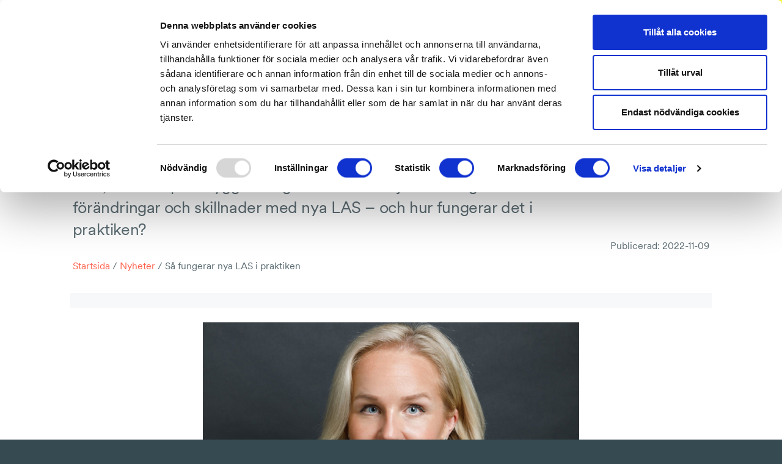

--- FILE ---
content_type: text/html; charset=UTF-8
request_url: https://byggforetagen.se/2022/11/sa-fungerar-nya-las-i-praktiken/
body_size: 14960
content:
<!doctype html>
<html lang="sv-SE">
  <head>
    <meta charset="utf-8">
    <meta http-equiv="x-ua-compatible" content="ie=edge">
    <meta name="viewport" content="width=device-width, initial-scale=1, shrink-to-fit=no">
    <meta name="facebook-domain-verification" content="9d5j8rv8a5jmpglwedqryt3o4kqd5n" />

    <!-- Google Tag Manager -->
    <script>
      (function(w,d,s,l,i){w[l]=w[l]||[];w[l].push({'gtm.start':
        new Date().getTime(),event:'gtm.js'});var f=d.getElementsByTagName(s)[0],
        j=d.createElement(s),dl=l!='dataLayer'?'&l='+l:'';j.async=true;j.src=
        'https://www.googletagmanager.com/gtm.js?id='+i+dl;f.parentNode.insertBefore(j,f);
        })(window,document,'script','dataLayer','GTM-TPSCZ7MK');
    </script>
    <!-- End Google Tag Manager -->

    <script>
        window.searchEnvVariables = {};
        window.searchEnvVariables.demo = '0';
        window.searchEnvVariables.searchProxyUrl = '/wp/wp-admin/admin-ajax.php';
    </script>

    <!-- Cookiebot -->
    <script id="Cookiebot" src="https://consent.cookiebot.com/uc.js" data-cbid="6cdb3aae-0599-4726-8560-520bccfa9bbc" data-blockingmode="auto" type="text/javascript"></script>
    <!-- / Cookiebot -->

    <!-- Hotjar Tracking Code -->
    <script>
        (function(h,o,t,j,a,r){
        h.hj=h.hj||function(){(h.hj.q=h.hj.q||[]).push(arguments)};
        h._hjSettings={hjid:1664795,hjsv:6};
        a=o.getElementsByTagName('head')[0];
        r=o.createElement('script');r.async=1;
        r.src=t+h._hjSettings.hjid+j+h._hjSettings.hjsv;
        a.appendChild(r);
        })(window,document,'https://static.hotjar.com/c/hotjar-','.js?sv=');
      </script>

    <script>
      let user_id = undefined;
      let org_nr = undefined;
      const gaOptions = {
        'event' : 'login'
      };

      fetch('/wp/wp-admin/admin-ajax.php?action=ga_user_data', {
        headers: {
          'accept': 'application/json',
        }
      })
        .then(userDataResponse => {
          if(userDataResponse) {
            userDataResponse.json()
              .then(userData => {
                if(userData) {
                  user_id = userData.userSSOid;
                  org_nr = userData.userOrgNr;
                  if(user_id) gaOptions.user_id = user_id;
                  if(org_nr) gaOptions.org_nr = org_nr;
                  if(Object.keys(gaOptions).length) window.dataLayer.push(gaOptions);
                }
              });
          }
        });
    </script>

      <!-- Facebook Pixel Code -->
      <script>
        !function(f,b,e,v,n,t,s)
        {if(f.fbq)return;n=f.fbq=function(){n.callMethod?
        n.callMethod.apply(n,arguments):n.queue.push(arguments)};
        if(!f._fbq)f._fbq=n;n.push=n;n.loaded=!0;n.version='2.0';
        n.queue=[];t=b.createElement(e);t.async=!0;
        t.src=v;s=b.getElementsByTagName(e)[0];
        s.parentNode.insertBefore(t,s)}(window,document,'script',
        'https://connect.facebook.net/en_US/fbevents.js');
        fbq('init', '327780931116721');
        fbq('track', 'PageView');
      </script>
      <noscript>
        <img height="1" width="1"
        src="https://www.facebook.com/tr?id=327780931116721&ev=PageView
        &noscript=1"/>
      </noscript>
      <!-- End Facebook Pixel Code -->

    <title>Så fungerar nya LAS i praktiken | Byggföretagen</title>

<!-- The SEO Framework av Sybre Waaijer -->
<meta name="robots" content="max-snippet:-1,max-image-preview:standard,max-video-preview:-1" />
<link rel="canonical" href="https://byggforetagen.se/2022/11/sa-fungerar-nya-las-i-praktiken/" />
<meta name="description" content="Den 1 oktober b&ouml;rjade de nya reglerna i Lagen om anst&auml;llningsskydd, LAS, att till&auml;mpas. Byggf&ouml;retagens arbetsr&auml;ttsjurist redog&ouml;r f&ouml;r f&ouml;r&auml;ndringar och skillnader&#8230;" />
<meta property="og:type" content="article" />
<meta property="og:locale" content="sv_SE" />
<meta property="og:site_name" content="Byggföretagen" />
<meta property="og:title" content="Så fungerar nya LAS i praktiken | Byggföretagen" />
<meta property="og:description" content="Den 1 oktober b&ouml;rjade de nya reglerna i Lagen om anst&auml;llningsskydd, LAS, att till&auml;mpas. Byggf&ouml;retagens arbetsr&auml;ttsjurist redog&ouml;r f&ouml;r f&ouml;r&auml;ndringar och skillnader med nya LAS &ndash; och hur fungerar det i&#8230;" />
<meta property="og:url" content="https://byggforetagen.se/2022/11/sa-fungerar-nya-las-i-praktiken/" />
<meta property="og:image" content="https://byggforetagen.se/app/uploads/2021/11/siri_3x2.jpg" />
<meta property="og:image:width" content="2000" />
<meta property="og:image:height" content="1333" />
<meta property="article:published_time" content="2022-11-09T08:06:10+00:00" />
<meta property="article:modified_time" content="2022-11-09T08:16:31+00:00" />
<meta name="twitter:card" content="summary_large_image" />
<meta name="twitter:title" content="Så fungerar nya LAS i praktiken | Byggföretagen" />
<meta name="twitter:description" content="Den 1 oktober b&ouml;rjade de nya reglerna i Lagen om anst&auml;llningsskydd, LAS, att till&auml;mpas. Byggf&ouml;retagens arbetsr&auml;ttsjurist redog&ouml;r f&ouml;r f&ouml;r&auml;ndringar och skillnader med nya LAS &ndash; och hur fungerar det i&#8230;" />
<meta name="twitter:image" content="https://byggforetagen.se/app/uploads/2021/11/siri_3x2.jpg" />
<script type="application/ld+json">{"@context":"https://schema.org","@graph":[{"@type":"WebSite","@id":"https://byggforetagen.se/#/schema/WebSite","url":"https://byggforetagen.se/","name":"Byggföretagen","description":"Vi bygger Sverige på schyssta grunder","inLanguage":"sv-SE","potentialAction":{"@type":"SearchAction","target":{"@type":"EntryPoint","urlTemplate":"https://byggforetagen.se/search/{search_term_string}/"},"query-input":"required name=search_term_string"},"publisher":{"@type":"Organization","@id":"https://byggforetagen.se/#/schema/Organization","name":"Byggföretagen","url":"https://byggforetagen.se/","logo":{"@type":"ImageObject","url":"https://byggforetagen.se/app/uploads/2020/01/cropped-byggforetagen-symbol-3.png","contentUrl":"https://byggforetagen.se/app/uploads/2020/01/cropped-byggforetagen-symbol-3.png","width":512,"height":512}}},{"@type":"WebPage","@id":"https://byggforetagen.se/2022/11/sa-fungerar-nya-las-i-praktiken/","url":"https://byggforetagen.se/2022/11/sa-fungerar-nya-las-i-praktiken/","name":"Så fungerar nya LAS i praktiken | Byggföretagen","description":"Den 1 oktober b&ouml;rjade de nya reglerna i Lagen om anst&auml;llningsskydd, LAS, att till&auml;mpas. Byggf&ouml;retagens arbetsr&auml;ttsjurist redog&ouml;r f&ouml;r f&ouml;r&auml;ndringar och skillnader&#8230;","inLanguage":"sv-SE","isPartOf":{"@id":"https://byggforetagen.se/#/schema/WebSite"},"breadcrumb":{"@type":"BreadcrumbList","@id":"https://byggforetagen.se/#/schema/BreadcrumbList","itemListElement":[{"@type":"ListItem","position":1,"item":"https://byggforetagen.se/","name":"Byggföretagen"},{"@type":"ListItem","position":2,"item":"https://byggforetagen.se/kategori/uncategorized/","name":"Kategori: Uncategorized"},{"@type":"ListItem","position":3,"name":"Så fungerar nya LAS i praktiken"}]},"potentialAction":{"@type":"ReadAction","target":"https://byggforetagen.se/2022/11/sa-fungerar-nya-las-i-praktiken/"},"datePublished":"2022-11-09T08:06:10+00:00","dateModified":"2022-11-09T08:16:31+00:00","author":{"@type":"Person","@id":"https://byggforetagen.se/#/schema/Person/94956a2b99c93d11d7a09233d930fa2b","name":"Frida Gunér"}}]}</script>
<!-- / The SEO Framework av Sybre Waaijer | 8.40ms meta | 0.38ms boot -->

<link rel="stylesheet" href="https://byggforetagen.se/wp/wp-includes/css/dist/block-library/style.min.css?ver=6.6.2"><style id='classic-theme-styles-inline-css' type='text/css'>
/*! This file is auto-generated */
.wp-block-button__link{color:#fff;background-color:#32373c;border-radius:9999px;box-shadow:none;text-decoration:none;padding:calc(.667em + 2px) calc(1.333em + 2px);font-size:1.125em}.wp-block-file__button{background:#32373c;color:#fff;text-decoration:none}
</style>
<style id='global-styles-inline-css' type='text/css'>
:root{--wp--preset--aspect-ratio--square: 1;--wp--preset--aspect-ratio--4-3: 4/3;--wp--preset--aspect-ratio--3-4: 3/4;--wp--preset--aspect-ratio--3-2: 3/2;--wp--preset--aspect-ratio--2-3: 2/3;--wp--preset--aspect-ratio--16-9: 16/9;--wp--preset--aspect-ratio--9-16: 9/16;--wp--preset--color--black: #000000;--wp--preset--color--cyan-bluish-gray: #abb8c3;--wp--preset--color--white: #ffffff;--wp--preset--color--pale-pink: #f78da7;--wp--preset--color--vivid-red: #cf2e2e;--wp--preset--color--luminous-vivid-orange: #ff6900;--wp--preset--color--luminous-vivid-amber: #fcb900;--wp--preset--color--light-green-cyan: #7bdcb5;--wp--preset--color--vivid-green-cyan: #00d084;--wp--preset--color--pale-cyan-blue: #8ed1fc;--wp--preset--color--vivid-cyan-blue: #0693e3;--wp--preset--color--vivid-purple: #9b51e0;--wp--preset--gradient--vivid-cyan-blue-to-vivid-purple: linear-gradient(135deg,rgba(6,147,227,1) 0%,rgb(155,81,224) 100%);--wp--preset--gradient--light-green-cyan-to-vivid-green-cyan: linear-gradient(135deg,rgb(122,220,180) 0%,rgb(0,208,130) 100%);--wp--preset--gradient--luminous-vivid-amber-to-luminous-vivid-orange: linear-gradient(135deg,rgba(252,185,0,1) 0%,rgba(255,105,0,1) 100%);--wp--preset--gradient--luminous-vivid-orange-to-vivid-red: linear-gradient(135deg,rgba(255,105,0,1) 0%,rgb(207,46,46) 100%);--wp--preset--gradient--very-light-gray-to-cyan-bluish-gray: linear-gradient(135deg,rgb(238,238,238) 0%,rgb(169,184,195) 100%);--wp--preset--gradient--cool-to-warm-spectrum: linear-gradient(135deg,rgb(74,234,220) 0%,rgb(151,120,209) 20%,rgb(207,42,186) 40%,rgb(238,44,130) 60%,rgb(251,105,98) 80%,rgb(254,248,76) 100%);--wp--preset--gradient--blush-light-purple: linear-gradient(135deg,rgb(255,206,236) 0%,rgb(152,150,240) 100%);--wp--preset--gradient--blush-bordeaux: linear-gradient(135deg,rgb(254,205,165) 0%,rgb(254,45,45) 50%,rgb(107,0,62) 100%);--wp--preset--gradient--luminous-dusk: linear-gradient(135deg,rgb(255,203,112) 0%,rgb(199,81,192) 50%,rgb(65,88,208) 100%);--wp--preset--gradient--pale-ocean: linear-gradient(135deg,rgb(255,245,203) 0%,rgb(182,227,212) 50%,rgb(51,167,181) 100%);--wp--preset--gradient--electric-grass: linear-gradient(135deg,rgb(202,248,128) 0%,rgb(113,206,126) 100%);--wp--preset--gradient--midnight: linear-gradient(135deg,rgb(2,3,129) 0%,rgb(40,116,252) 100%);--wp--preset--font-size--small: 13px;--wp--preset--font-size--medium: 20px;--wp--preset--font-size--large: 36px;--wp--preset--font-size--x-large: 42px;--wp--preset--spacing--20: 0.44rem;--wp--preset--spacing--30: 0.67rem;--wp--preset--spacing--40: 1rem;--wp--preset--spacing--50: 1.5rem;--wp--preset--spacing--60: 2.25rem;--wp--preset--spacing--70: 3.38rem;--wp--preset--spacing--80: 5.06rem;--wp--preset--shadow--natural: 6px 6px 9px rgba(0, 0, 0, 0.2);--wp--preset--shadow--deep: 12px 12px 50px rgba(0, 0, 0, 0.4);--wp--preset--shadow--sharp: 6px 6px 0px rgba(0, 0, 0, 0.2);--wp--preset--shadow--outlined: 6px 6px 0px -3px rgba(255, 255, 255, 1), 6px 6px rgba(0, 0, 0, 1);--wp--preset--shadow--crisp: 6px 6px 0px rgba(0, 0, 0, 1);}:where(.is-layout-flex){gap: 0.5em;}:where(.is-layout-grid){gap: 0.5em;}body .is-layout-flex{display: flex;}.is-layout-flex{flex-wrap: wrap;align-items: center;}.is-layout-flex > :is(*, div){margin: 0;}body .is-layout-grid{display: grid;}.is-layout-grid > :is(*, div){margin: 0;}:where(.wp-block-columns.is-layout-flex){gap: 2em;}:where(.wp-block-columns.is-layout-grid){gap: 2em;}:where(.wp-block-post-template.is-layout-flex){gap: 1.25em;}:where(.wp-block-post-template.is-layout-grid){gap: 1.25em;}.has-black-color{color: var(--wp--preset--color--black) !important;}.has-cyan-bluish-gray-color{color: var(--wp--preset--color--cyan-bluish-gray) !important;}.has-white-color{color: var(--wp--preset--color--white) !important;}.has-pale-pink-color{color: var(--wp--preset--color--pale-pink) !important;}.has-vivid-red-color{color: var(--wp--preset--color--vivid-red) !important;}.has-luminous-vivid-orange-color{color: var(--wp--preset--color--luminous-vivid-orange) !important;}.has-luminous-vivid-amber-color{color: var(--wp--preset--color--luminous-vivid-amber) !important;}.has-light-green-cyan-color{color: var(--wp--preset--color--light-green-cyan) !important;}.has-vivid-green-cyan-color{color: var(--wp--preset--color--vivid-green-cyan) !important;}.has-pale-cyan-blue-color{color: var(--wp--preset--color--pale-cyan-blue) !important;}.has-vivid-cyan-blue-color{color: var(--wp--preset--color--vivid-cyan-blue) !important;}.has-vivid-purple-color{color: var(--wp--preset--color--vivid-purple) !important;}.has-black-background-color{background-color: var(--wp--preset--color--black) !important;}.has-cyan-bluish-gray-background-color{background-color: var(--wp--preset--color--cyan-bluish-gray) !important;}.has-white-background-color{background-color: var(--wp--preset--color--white) !important;}.has-pale-pink-background-color{background-color: var(--wp--preset--color--pale-pink) !important;}.has-vivid-red-background-color{background-color: var(--wp--preset--color--vivid-red) !important;}.has-luminous-vivid-orange-background-color{background-color: var(--wp--preset--color--luminous-vivid-orange) !important;}.has-luminous-vivid-amber-background-color{background-color: var(--wp--preset--color--luminous-vivid-amber) !important;}.has-light-green-cyan-background-color{background-color: var(--wp--preset--color--light-green-cyan) !important;}.has-vivid-green-cyan-background-color{background-color: var(--wp--preset--color--vivid-green-cyan) !important;}.has-pale-cyan-blue-background-color{background-color: var(--wp--preset--color--pale-cyan-blue) !important;}.has-vivid-cyan-blue-background-color{background-color: var(--wp--preset--color--vivid-cyan-blue) !important;}.has-vivid-purple-background-color{background-color: var(--wp--preset--color--vivid-purple) !important;}.has-black-border-color{border-color: var(--wp--preset--color--black) !important;}.has-cyan-bluish-gray-border-color{border-color: var(--wp--preset--color--cyan-bluish-gray) !important;}.has-white-border-color{border-color: var(--wp--preset--color--white) !important;}.has-pale-pink-border-color{border-color: var(--wp--preset--color--pale-pink) !important;}.has-vivid-red-border-color{border-color: var(--wp--preset--color--vivid-red) !important;}.has-luminous-vivid-orange-border-color{border-color: var(--wp--preset--color--luminous-vivid-orange) !important;}.has-luminous-vivid-amber-border-color{border-color: var(--wp--preset--color--luminous-vivid-amber) !important;}.has-light-green-cyan-border-color{border-color: var(--wp--preset--color--light-green-cyan) !important;}.has-vivid-green-cyan-border-color{border-color: var(--wp--preset--color--vivid-green-cyan) !important;}.has-pale-cyan-blue-border-color{border-color: var(--wp--preset--color--pale-cyan-blue) !important;}.has-vivid-cyan-blue-border-color{border-color: var(--wp--preset--color--vivid-cyan-blue) !important;}.has-vivid-purple-border-color{border-color: var(--wp--preset--color--vivid-purple) !important;}.has-vivid-cyan-blue-to-vivid-purple-gradient-background{background: var(--wp--preset--gradient--vivid-cyan-blue-to-vivid-purple) !important;}.has-light-green-cyan-to-vivid-green-cyan-gradient-background{background: var(--wp--preset--gradient--light-green-cyan-to-vivid-green-cyan) !important;}.has-luminous-vivid-amber-to-luminous-vivid-orange-gradient-background{background: var(--wp--preset--gradient--luminous-vivid-amber-to-luminous-vivid-orange) !important;}.has-luminous-vivid-orange-to-vivid-red-gradient-background{background: var(--wp--preset--gradient--luminous-vivid-orange-to-vivid-red) !important;}.has-very-light-gray-to-cyan-bluish-gray-gradient-background{background: var(--wp--preset--gradient--very-light-gray-to-cyan-bluish-gray) !important;}.has-cool-to-warm-spectrum-gradient-background{background: var(--wp--preset--gradient--cool-to-warm-spectrum) !important;}.has-blush-light-purple-gradient-background{background: var(--wp--preset--gradient--blush-light-purple) !important;}.has-blush-bordeaux-gradient-background{background: var(--wp--preset--gradient--blush-bordeaux) !important;}.has-luminous-dusk-gradient-background{background: var(--wp--preset--gradient--luminous-dusk) !important;}.has-pale-ocean-gradient-background{background: var(--wp--preset--gradient--pale-ocean) !important;}.has-electric-grass-gradient-background{background: var(--wp--preset--gradient--electric-grass) !important;}.has-midnight-gradient-background{background: var(--wp--preset--gradient--midnight) !important;}.has-small-font-size{font-size: var(--wp--preset--font-size--small) !important;}.has-medium-font-size{font-size: var(--wp--preset--font-size--medium) !important;}.has-large-font-size{font-size: var(--wp--preset--font-size--large) !important;}.has-x-large-font-size{font-size: var(--wp--preset--font-size--x-large) !important;}
:where(.wp-block-post-template.is-layout-flex){gap: 1.25em;}:where(.wp-block-post-template.is-layout-grid){gap: 1.25em;}
:where(.wp-block-columns.is-layout-flex){gap: 2em;}:where(.wp-block-columns.is-layout-grid){gap: 2em;}
:root :where(.wp-block-pullquote){font-size: 1.5em;line-height: 1.6;}
</style>
<link rel="stylesheet" href="https://byggforetagen.se/app/themes/byggforetagen/public/css/app.316c41.css"><style id='app/0-inline-css' type='text/css'>

            .if-member { display: none !important; }
            
</style>

<script type="text/javascript">var _rollbarConfig = {"accessToken":"d313550be9ad4f83b1e22aa0f80d399e","captureUncaught":true,"payload":{"environment":"production"}};!function(r){var e={};function o(n){if(e[n])return e[n].exports;var t=e[n]={i:n,l:!1,exports:{}};return r[n].call(t.exports,t,t.exports,o),t.l=!0,t.exports}o.m=r,o.c=e,o.d=function(r,e,n){o.o(r,e)||Object.defineProperty(r,e,{enumerable:!0,get:n})},o.r=function(r){"undefined"!=typeof Symbol&&Symbol.toStringTag&&Object.defineProperty(r,Symbol.toStringTag,{value:"Module"}),Object.defineProperty(r,"__esModule",{value:!0})},o.t=function(r,e){if(1&e&&(r=o(r)),8&e)return r;if(4&e&&"object"==typeof r&&r&&r.__esModule)return r;var n=Object.create(null);if(o.r(n),Object.defineProperty(n,"default",{enumerable:!0,value:r}),2&e&&"string"!=typeof r)for(var t in r)o.d(n,t,function(e){return r[e]}.bind(null,t));return n},o.n=function(r){var e=r&&r.__esModule?function(){return r.default}:function(){return r};return o.d(e,"a",e),e},o.o=function(r,e){return Object.prototype.hasOwnProperty.call(r,e)},o.p="",o(o.s=0)}([function(r,e,o){"use strict";var n=o(1),t=o(4);_rollbarConfig=_rollbarConfig||{},_rollbarConfig.rollbarJsUrl=_rollbarConfig.rollbarJsUrl||"https://cdn.rollbar.com/rollbarjs/refs/tags/v2.17.0/rollbar.min.js",_rollbarConfig.async=void 0===_rollbarConfig.async||_rollbarConfig.async;var a=n.setupShim(window,_rollbarConfig),l=t(_rollbarConfig);window.rollbar=n.Rollbar,a.loadFull(window,document,!_rollbarConfig.async,_rollbarConfig,l)},function(r,e,o){"use strict";var n=o(2);function t(r){return function(){try{return r.apply(this,arguments)}catch(r){try{console.error("[Rollbar]: Internal error",r)}catch(r){}}}}var a=0;function l(r,e){this.options=r,this._rollbarOldOnError=null;var o=a++;this.shimId=function(){return o},"undefined"!=typeof window&&window._rollbarShims&&(window._rollbarShims[o]={handler:e,messages:[]})}var i=o(3),s=function(r,e){return new l(r,e)},d=function(r){return new i(s,r)};function c(r){return t((function(){var e=this,o=Array.prototype.slice.call(arguments,0),n={shim:e,method:r,args:o,ts:new Date};window._rollbarShims[this.shimId()].messages.push(n)}))}l.prototype.loadFull=function(r,e,o,n,a){var l=!1,i=e.createElement("script"),s=e.getElementsByTagName("script")[0],d=s.parentNode;i.crossOrigin="",i.src=n.rollbarJsUrl,o||(i.async=!0),i.onload=i.onreadystatechange=t((function(){if(!(l||this.readyState&&"loaded"!==this.readyState&&"complete"!==this.readyState)){i.onload=i.onreadystatechange=null;try{d.removeChild(i)}catch(r){}l=!0,function(){var e;if(void 0===r._rollbarDidLoad){e=new Error("rollbar.js did not load");for(var o,n,t,l,i=0;o=r._rollbarShims[i++];)for(o=o.messages||[];n=o.shift();)for(t=n.args||[],i=0;i<t.length;++i)if("function"==typeof(l=t[i])){l(e);break}}"function"==typeof a&&a(e)}()}})),d.insertBefore(i,s)},l.prototype.wrap=function(r,e,o){try{var n;if(n="function"==typeof e?e:function(){return e||{}},"function"!=typeof r)return r;if(r._isWrap)return r;if(!r._rollbar_wrapped&&(r._rollbar_wrapped=function(){o&&"function"==typeof o&&o.apply(this,arguments);try{return r.apply(this,arguments)}catch(o){var e=o;throw e&&("string"==typeof e&&(e=new String(e)),e._rollbarContext=n()||{},e._rollbarContext._wrappedSource=r.toString(),window._rollbarWrappedError=e),e}},r._rollbar_wrapped._isWrap=!0,r.hasOwnProperty))for(var t in r)r.hasOwnProperty(t)&&(r._rollbar_wrapped[t]=r[t]);return r._rollbar_wrapped}catch(e){return r}};for(var u="log,debug,info,warn,warning,error,critical,global,configure,handleUncaughtException,handleAnonymousErrors,handleUnhandledRejection,captureEvent,captureDomContentLoaded,captureLoad".split(","),p=0;p<u.length;++p)l.prototype[u[p]]=c(u[p]);r.exports={setupShim:function(r,e){if(r){var o=e.globalAlias||"Rollbar";if("object"==typeof r[o])return r[o];r._rollbarShims={},r._rollbarWrappedError=null;var a=new d(e);return t((function(){e.captureUncaught&&(a._rollbarOldOnError=r.onerror,n.captureUncaughtExceptions(r,a,!0),e.wrapGlobalEventHandlers&&n.wrapGlobals(r,a,!0)),e.captureUnhandledRejections&&n.captureUnhandledRejections(r,a,!0);var t=e.autoInstrument;return!1!==e.enabled&&(void 0===t||!0===t||"object"==typeof t&&t.network)&&r.addEventListener&&(r.addEventListener("load",a.captureLoad.bind(a)),r.addEventListener("DOMContentLoaded",a.captureDomContentLoaded.bind(a))),r[o]=a,a}))()}},Rollbar:d}},function(r,e,o){"use strict";function n(r,e,o,n){r._rollbarWrappedError&&(n[4]||(n[4]=r._rollbarWrappedError),n[5]||(n[5]=r._rollbarWrappedError._rollbarContext),r._rollbarWrappedError=null);var t=e.handleUncaughtException.apply(e,n);o&&o.apply(r,n),"anonymous"===t&&(e.anonymousErrorsPending+=1)}function t(r,e,o){if(e.hasOwnProperty&&e.hasOwnProperty("addEventListener")){for(var n=e.addEventListener;n._rollbarOldAdd&&n.belongsToShim;)n=n._rollbarOldAdd;var t=function(e,o,t){n.call(this,e,r.wrap(o),t)};t._rollbarOldAdd=n,t.belongsToShim=o,e.addEventListener=t;for(var a=e.removeEventListener;a._rollbarOldRemove&&a.belongsToShim;)a=a._rollbarOldRemove;var l=function(r,e,o){a.call(this,r,e&&e._rollbar_wrapped||e,o)};l._rollbarOldRemove=a,l.belongsToShim=o,e.removeEventListener=l}}r.exports={captureUncaughtExceptions:function(r,e,o){if(r){var t;if("function"==typeof e._rollbarOldOnError)t=e._rollbarOldOnError;else if(r.onerror){for(t=r.onerror;t._rollbarOldOnError;)t=t._rollbarOldOnError;e._rollbarOldOnError=t}e.handleAnonymousErrors();var a=function(){var o=Array.prototype.slice.call(arguments,0);n(r,e,t,o)};o&&(a._rollbarOldOnError=t),r.onerror=a}},captureUnhandledRejections:function(r,e,o){if(r){"function"==typeof r._rollbarURH&&r._rollbarURH.belongsToShim&&r.removeEventListener("unhandledrejection",r._rollbarURH);var n=function(r){var o,n,t;try{o=r.reason}catch(r){o=void 0}try{n=r.promise}catch(r){n="[unhandledrejection] error getting `promise` from event"}try{t=r.detail,!o&&t&&(o=t.reason,n=t.promise)}catch(r){}o||(o="[unhandledrejection] error getting `reason` from event"),e&&e.handleUnhandledRejection&&e.handleUnhandledRejection(o,n)};n.belongsToShim=o,r._rollbarURH=n,r.addEventListener("unhandledrejection",n)}},wrapGlobals:function(r,e,o){if(r){var n,a,l="EventTarget,Window,Node,ApplicationCache,AudioTrackList,ChannelMergerNode,CryptoOperation,EventSource,FileReader,HTMLUnknownElement,IDBDatabase,IDBRequest,IDBTransaction,KeyOperation,MediaController,MessagePort,ModalWindow,Notification,SVGElementInstance,Screen,TextTrack,TextTrackCue,TextTrackList,WebSocket,WebSocketWorker,Worker,XMLHttpRequest,XMLHttpRequestEventTarget,XMLHttpRequestUpload".split(",");for(n=0;n<l.length;++n)r[a=l[n]]&&r[a].prototype&&t(e,r[a].prototype,o)}}}},function(r,e,o){"use strict";function n(r,e){this.impl=r(e,this),this.options=e,function(r){for(var e=function(r){return function(){var e=Array.prototype.slice.call(arguments,0);if(this.impl[r])return this.impl[r].apply(this.impl,e)}},o="log,debug,info,warn,warning,error,critical,global,configure,handleUncaughtException,handleAnonymousErrors,handleUnhandledRejection,_createItem,wrap,loadFull,shimId,captureEvent,captureDomContentLoaded,captureLoad".split(","),n=0;n<o.length;n++)r[o[n]]=e(o[n])}(n.prototype)}n.prototype._swapAndProcessMessages=function(r,e){var o,n,t;for(this.impl=r(this.options);o=e.shift();)n=o.method,t=o.args,this[n]&&"function"==typeof this[n]&&("captureDomContentLoaded"===n||"captureLoad"===n?this[n].apply(this,[t[0],o.ts]):this[n].apply(this,t));return this},r.exports=n},function(r,e,o){"use strict";r.exports=function(r){return function(e){if(!e&&!window._rollbarInitialized){for(var o,n,t=(r=r||{}).globalAlias||"Rollbar",a=window.rollbar,l=function(r){return new a(r)},i=0;o=window._rollbarShims[i++];)n||(n=o.handler),o.handler._swapAndProcessMessages(l,o.messages);window[t]=n,window._rollbarInitialized=!0}}}}]);;</script><!-- Stream WordPress user activity plugin v4.1.1 -->
<link rel="icon" href="https://byggforetagen.se/app/uploads/2020/01/cropped-byggforetagen-symbol-3-32x32.png" sizes="32x32">
<link rel="icon" href="https://byggforetagen.se/app/uploads/2020/01/cropped-byggforetagen-symbol-3-192x192.png" sizes="192x192">
<link rel="apple-touch-icon" href="https://byggforetagen.se/app/uploads/2020/01/cropped-byggforetagen-symbol-3-180x180.png">
<meta name="msapplication-TileImage" content="https://byggforetagen.se/app/uploads/2020/01/cropped-byggforetagen-symbol-3-270x270.png">
  </head>

  <body class="post-template-default single single-post postid-38892 single-format-standard sa-fungerar-nya-las-i-praktiken">
    <!-- Google Tag Manager (noscript) -->
    <noscript>
      <iframe src="https://www.googletagmanager.com/ns.html?id=GTM-TPSCZ7MK"
        height="0" width="0" style="display:none;visibility:hidden">
      </iframe>
    </noscript>
    <!-- End Google Tag Manager (noscript) -->

        
    <div class="body-wrap">
      <header class="Header  has-small-logo ">

	<div class="container">

		<div class="row ">

			<div class="Header__logo">
				<a class="logo-symbol is-small" href="https://byggforetagen.se/"><span>Byggföretagen</span></a>
			</div>

			<div class="primary-nav">
				<nav>
  <div class="menu-huvudmeny-container">
    
        <ul id="menu-huvudmeny" class="nav">
              <li class="menu-item if-not-member">
                      <a href="https://byggforetagen.se/bli-medlem/">Bli medlem</a>
                  </li>
              <li class="menu-item if-member">
                      <a href="https://byggforetagen.se/medlemskap/">Förmåner och rabatter</a>
                  </li>
              <li class="menu-item ">
                      <bf-menu
              class="sites-menu"
              menu-header-text="Företagarservice"
              menu-items="[{&quot;ID&quot;:49973,&quot;post_author&quot;:&quot;61&quot;,&quot;post_date&quot;:&quot;2025-11-14 12:56:28&quot;,&quot;post_date_gmt&quot;:&quot;2024-03-18 15:38:37&quot;,&quot;post_content&quot;:&quot;&quot;,&quot;post_title&quot;:&quot;F\u00f6retagarservice start&quot;,&quot;post_excerpt&quot;:&quot;&quot;,&quot;post_status&quot;:&quot;publish&quot;,&quot;comment_status&quot;:&quot;closed&quot;,&quot;ping_status&quot;:&quot;closed&quot;,&quot;post_password&quot;:&quot;&quot;,&quot;post_name&quot;:&quot;foretagarservice-start&quot;,&quot;to_ping&quot;:&quot;&quot;,&quot;pinged&quot;:&quot;&quot;,&quot;post_modified&quot;:&quot;2025-11-14 12:56:28&quot;,&quot;post_modified_gmt&quot;:&quot;2025-11-14 11:56:28&quot;,&quot;post_content_filtered&quot;:&quot;&quot;,&quot;post_parent&quot;:0,&quot;guid&quot;:&quot;https:\/\/byggforetagen.se\/?p=49973&quot;,&quot;menu_order&quot;:4,&quot;post_type&quot;:&quot;nav_menu_item&quot;,&quot;post_mime_type&quot;:&quot;&quot;,&quot;comment_count&quot;:&quot;0&quot;,&quot;filter&quot;:&quot;raw&quot;,&quot;db_id&quot;:49973,&quot;menu_item_parent&quot;:&quot;454&quot;,&quot;object_id&quot;:&quot;452&quot;,&quot;object&quot;:&quot;page&quot;,&quot;type&quot;:&quot;post_type&quot;,&quot;type_label&quot;:&quot;Sida&quot;,&quot;url&quot;:&quot;https:\/\/byggforetagen.se\/foretagarservice\/&quot;,&quot;title&quot;:&quot;F\u00f6retagarservice start&quot;,&quot;target&quot;:&quot;&quot;,&quot;attr_title&quot;:&quot;&quot;,&quot;description&quot;:&quot;&quot;,&quot;classes&quot;:[&quot;&quot;],&quot;xfn&quot;:&quot;&quot;,&quot;label&quot;:&quot;F\u00f6retagarservice start&quot;,&quot;path&quot;:&quot;https:\/\/byggforetagen.se\/foretagarservice\/&quot;,&quot;secondary&quot;:false},{&quot;ID&quot;:49974,&quot;post_author&quot;:&quot;61&quot;,&quot;post_date&quot;:&quot;2025-11-14 12:56:28&quot;,&quot;post_date_gmt&quot;:&quot;2024-03-18 15:38:37&quot;,&quot;post_content&quot;:&quot;&quot;,&quot;post_title&quot;:&quot;Arbetsr\u00e4tt och kollektivavtal&quot;,&quot;post_excerpt&quot;:&quot;&quot;,&quot;post_status&quot;:&quot;publish&quot;,&quot;comment_status&quot;:&quot;closed&quot;,&quot;ping_status&quot;:&quot;closed&quot;,&quot;post_password&quot;:&quot;&quot;,&quot;post_name&quot;:&quot;arbetsratt&quot;,&quot;to_ping&quot;:&quot;&quot;,&quot;pinged&quot;:&quot;&quot;,&quot;post_modified&quot;:&quot;2025-11-14 12:56:28&quot;,&quot;post_modified_gmt&quot;:&quot;2025-11-14 11:56:28&quot;,&quot;post_content_filtered&quot;:&quot;&quot;,&quot;post_parent&quot;:0,&quot;guid&quot;:&quot;https:\/\/byggforetagen.se\/?p=49974&quot;,&quot;menu_order&quot;:5,&quot;post_type&quot;:&quot;nav_menu_item&quot;,&quot;post_mime_type&quot;:&quot;&quot;,&quot;comment_count&quot;:&quot;0&quot;,&quot;filter&quot;:&quot;raw&quot;,&quot;db_id&quot;:49974,&quot;menu_item_parent&quot;:&quot;454&quot;,&quot;object_id&quot;:&quot;49974&quot;,&quot;object&quot;:&quot;custom&quot;,&quot;type&quot;:&quot;custom&quot;,&quot;type_label&quot;:&quot;Anpassad l\u00e4nk&quot;,&quot;title&quot;:&quot;Arbetsr\u00e4tt och kollektivavtal&quot;,&quot;url&quot;:&quot;https:\/\/medlem.arbetsgivarguiden.se\/oversikt?mof=BF&quot;,&quot;target&quot;:&quot;&quot;,&quot;attr_title&quot;:&quot;&quot;,&quot;description&quot;:&quot;&quot;,&quot;classes&quot;:[&quot;&quot;],&quot;xfn&quot;:&quot;&quot;,&quot;label&quot;:&quot;Arbetsr\u00e4tt och kollektivavtal&quot;,&quot;path&quot;:&quot;https:\/\/medlem.arbetsgivarguiden.se\/oversikt?mof=BF&quot;,&quot;secondary&quot;:true},{&quot;ID&quot;:56753,&quot;post_author&quot;:&quot;47&quot;,&quot;post_date&quot;:&quot;2025-11-14 12:56:28&quot;,&quot;post_date_gmt&quot;:&quot;2025-06-02 07:55:58&quot;,&quot;post_content&quot;:&quot;&quot;,&quot;post_title&quot;:&quot;Arbetsmilj\u00f6 och s\u00e4kerhet&quot;,&quot;post_excerpt&quot;:&quot;&quot;,&quot;post_status&quot;:&quot;publish&quot;,&quot;comment_status&quot;:&quot;closed&quot;,&quot;ping_status&quot;:&quot;closed&quot;,&quot;post_password&quot;:&quot;&quot;,&quot;post_name&quot;:&quot;arbetsmiljo-och-sakerhet&quot;,&quot;to_ping&quot;:&quot;&quot;,&quot;pinged&quot;:&quot;&quot;,&quot;post_modified&quot;:&quot;2025-11-14 12:56:28&quot;,&quot;post_modified_gmt&quot;:&quot;2025-11-14 11:56:28&quot;,&quot;post_content_filtered&quot;:&quot;&quot;,&quot;post_parent&quot;:0,&quot;guid&quot;:&quot;https:\/\/byggforetagen.se\/?p=56753&quot;,&quot;menu_order&quot;:6,&quot;post_type&quot;:&quot;nav_menu_item&quot;,&quot;post_mime_type&quot;:&quot;&quot;,&quot;comment_count&quot;:&quot;0&quot;,&quot;filter&quot;:&quot;raw&quot;,&quot;db_id&quot;:56753,&quot;menu_item_parent&quot;:&quot;454&quot;,&quot;object_id&quot;:&quot;56753&quot;,&quot;object&quot;:&quot;custom&quot;,&quot;type&quot;:&quot;custom&quot;,&quot;type_label&quot;:&quot;Anpassad l\u00e4nk&quot;,&quot;title&quot;:&quot;Arbetsmilj\u00f6 och s\u00e4kerhet&quot;,&quot;url&quot;:&quot;https:\/\/medlem.arbetsgivarguiden.se\/a-till-o\/arbetsmiljo?mof=BF&quot;,&quot;target&quot;:&quot;&quot;,&quot;attr_title&quot;:&quot;&quot;,&quot;description&quot;:&quot;&quot;,&quot;classes&quot;:[&quot;&quot;],&quot;xfn&quot;:&quot;&quot;,&quot;label&quot;:&quot;Arbetsmilj\u00f6 och s\u00e4kerhet&quot;,&quot;path&quot;:&quot;https:\/\/medlem.arbetsgivarguiden.se\/a-till-o\/arbetsmiljo?mof=BF&quot;,&quot;secondary&quot;:true},{&quot;ID&quot;:49977,&quot;post_author&quot;:&quot;61&quot;,&quot;post_date&quot;:&quot;2025-11-14 12:56:28&quot;,&quot;post_date_gmt&quot;:&quot;2024-03-18 15:38:37&quot;,&quot;post_content&quot;:&quot;&quot;,&quot;post_title&quot;:&quot;Entreprenadr\u00e4tt och standardavtal&quot;,&quot;post_excerpt&quot;:&quot;&quot;,&quot;post_status&quot;:&quot;publish&quot;,&quot;comment_status&quot;:&quot;closed&quot;,&quot;ping_status&quot;:&quot;closed&quot;,&quot;post_password&quot;:&quot;&quot;,&quot;post_name&quot;:&quot;entreprenadratt&quot;,&quot;to_ping&quot;:&quot;&quot;,&quot;pinged&quot;:&quot;&quot;,&quot;post_modified&quot;:&quot;2025-11-14 12:56:28&quot;,&quot;post_modified_gmt&quot;:&quot;2025-11-14 11:56:28&quot;,&quot;post_content_filtered&quot;:&quot;&quot;,&quot;post_parent&quot;:0,&quot;guid&quot;:&quot;https:\/\/byggforetagen.se\/?p=49977&quot;,&quot;menu_order&quot;:7,&quot;post_type&quot;:&quot;nav_menu_item&quot;,&quot;post_mime_type&quot;:&quot;&quot;,&quot;comment_count&quot;:&quot;0&quot;,&quot;filter&quot;:&quot;raw&quot;,&quot;db_id&quot;:49977,&quot;menu_item_parent&quot;:&quot;454&quot;,&quot;object_id&quot;:&quot;49977&quot;,&quot;object&quot;:&quot;custom&quot;,&quot;type&quot;:&quot;custom&quot;,&quot;type_label&quot;:&quot;Anpassad l\u00e4nk&quot;,&quot;title&quot;:&quot;Entreprenadr\u00e4tt och standardavtal&quot;,&quot;url&quot;:&quot;https:\/\/entreprenadratt.byggforetagen.se\/&quot;,&quot;target&quot;:&quot;&quot;,&quot;attr_title&quot;:&quot;&quot;,&quot;description&quot;:&quot;&quot;,&quot;classes&quot;:[&quot;&quot;],&quot;xfn&quot;:&quot;&quot;,&quot;label&quot;:&quot;Entreprenadr\u00e4tt och standardavtal&quot;,&quot;path&quot;:&quot;https:\/\/entreprenadratt.byggforetagen.se\/&quot;,&quot;secondary&quot;:true},{&quot;ID&quot;:50005,&quot;post_author&quot;:&quot;61&quot;,&quot;post_date&quot;:&quot;2025-11-14 12:56:28&quot;,&quot;post_date_gmt&quot;:&quot;2024-03-18 15:54:40&quot;,&quot;post_content&quot;:&quot;Sverige st\u00e4ller om till ett samh\u00e4lle utan klimatp\u00e5verkan senast \u00e5r 2045. H\u00e4r finns hj\u00e4lpmedel, verktyg och material som hj\u00e4lper f\u00f6retag att bidra till klimatomst\u00e4llningen.&quot;,&quot;post_title&quot;:&quot;&quot;,&quot;post_excerpt&quot;:&quot;&quot;,&quot;post_status&quot;:&quot;publish&quot;,&quot;comment_status&quot;:&quot;closed&quot;,&quot;ping_status&quot;:&quot;closed&quot;,&quot;post_password&quot;:&quot;&quot;,&quot;post_name&quot;:&quot;50005&quot;,&quot;to_ping&quot;:&quot;&quot;,&quot;pinged&quot;:&quot;&quot;,&quot;post_modified&quot;:&quot;2025-11-14 12:56:28&quot;,&quot;post_modified_gmt&quot;:&quot;2025-11-14 11:56:28&quot;,&quot;post_content_filtered&quot;:&quot;&quot;,&quot;post_parent&quot;:0,&quot;guid&quot;:&quot;https:\/\/byggforetagen.se\/?p=50005&quot;,&quot;menu_order&quot;:8,&quot;post_type&quot;:&quot;nav_menu_item&quot;,&quot;post_mime_type&quot;:&quot;&quot;,&quot;comment_count&quot;:&quot;0&quot;,&quot;filter&quot;:&quot;raw&quot;,&quot;db_id&quot;:50005,&quot;menu_item_parent&quot;:&quot;454&quot;,&quot;object_id&quot;:&quot;487&quot;,&quot;object&quot;:&quot;bf_service_primary_area&quot;,&quot;type&quot;:&quot;taxonomy&quot;,&quot;type_label&quot;:&quot;\u00c4mnesomr\u00e5de&quot;,&quot;url&quot;:&quot;https:\/\/byggforetagen.se\/foretagarservice\/amnesomrade\/klimat-och-miljo\/&quot;,&quot;title&quot;:&quot;Klimat och milj\u00f6&quot;,&quot;target&quot;:&quot;&quot;,&quot;attr_title&quot;:&quot;&quot;,&quot;description&quot;:&quot;Sverige st\u00e4ller om till ett samh\u00e4lle utan klimatp\u00e5verkan senast \u00e5r 2045. H\u00e4r finns hj\u00e4lpmedel, verktyg och material som hj\u00e4lper f\u00f6retag att bidra till klimatomst\u00e4llningen.&quot;,&quot;classes&quot;:[&quot;&quot;],&quot;xfn&quot;:&quot;&quot;,&quot;label&quot;:&quot;Klimat och milj\u00f6&quot;,&quot;path&quot;:&quot;https:\/\/byggforetagen.se\/foretagarservice\/amnesomrade\/klimat-och-miljo\/&quot;,&quot;secondary&quot;:true},{&quot;ID&quot;:50006,&quot;post_author&quot;:&quot;61&quot;,&quot;post_date&quot;:&quot;2025-11-14 12:56:28&quot;,&quot;post_date_gmt&quot;:&quot;2024-03-18 15:54:40&quot;,&quot;post_content&quot;:&quot;Bygg- och anl\u00e4ggningsbranschen har speciella regler f\u00f6r redovisning av skatt som skiljer sig fr\u00e5n andra branscher. H\u00e4r finns information och hj\u00e4lpmedel f\u00f6r att hantera skatter p\u00e5 r\u00e4tt s\u00e4tt.&quot;,&quot;post_title&quot;:&quot;&quot;,&quot;post_excerpt&quot;:&quot;&quot;,&quot;post_status&quot;:&quot;publish&quot;,&quot;comment_status&quot;:&quot;closed&quot;,&quot;ping_status&quot;:&quot;closed&quot;,&quot;post_password&quot;:&quot;&quot;,&quot;post_name&quot;:&quot;50006&quot;,&quot;to_ping&quot;:&quot;&quot;,&quot;pinged&quot;:&quot;&quot;,&quot;post_modified&quot;:&quot;2025-11-14 12:56:28&quot;,&quot;post_modified_gmt&quot;:&quot;2025-11-14 11:56:28&quot;,&quot;post_content_filtered&quot;:&quot;&quot;,&quot;post_parent&quot;:0,&quot;guid&quot;:&quot;https:\/\/byggforetagen.se\/?p=50006&quot;,&quot;menu_order&quot;:9,&quot;post_type&quot;:&quot;nav_menu_item&quot;,&quot;post_mime_type&quot;:&quot;&quot;,&quot;comment_count&quot;:&quot;0&quot;,&quot;filter&quot;:&quot;raw&quot;,&quot;db_id&quot;:50006,&quot;menu_item_parent&quot;:&quot;454&quot;,&quot;object_id&quot;:&quot;488&quot;,&quot;object&quot;:&quot;bf_service_primary_area&quot;,&quot;type&quot;:&quot;taxonomy&quot;,&quot;type_label&quot;:&quot;\u00c4mnesomr\u00e5de&quot;,&quot;url&quot;:&quot;https:\/\/byggforetagen.se\/foretagarservice\/amnesomrade\/skatter\/&quot;,&quot;title&quot;:&quot;Skatter&quot;,&quot;target&quot;:&quot;&quot;,&quot;attr_title&quot;:&quot;&quot;,&quot;description&quot;:&quot;Bygg- och anl\u00e4ggningsbranschen har speciella regler f\u00f6r redovisning av skatt som skiljer sig fr\u00e5n andra branscher. H\u00e4r finns information och hj\u00e4lpmedel f\u00f6r att hantera skatter p\u00e5 r\u00e4tt s\u00e4tt.&quot;,&quot;classes&quot;:[&quot;&quot;],&quot;xfn&quot;:&quot;&quot;,&quot;label&quot;:&quot;Skatter&quot;,&quot;path&quot;:&quot;https:\/\/byggforetagen.se\/foretagarservice\/amnesomrade\/skatter\/&quot;,&quot;secondary&quot;:true},{&quot;ID&quot;:50007,&quot;post_author&quot;:&quot;61&quot;,&quot;post_date&quot;:&quot;2025-11-14 12:56:28&quot;,&quot;post_date_gmt&quot;:&quot;2024-03-18 15:54:40&quot;,&quot;post_content&quot;:&quot;Det m\u00e5ste r\u00e5da nolltolerans mot alla former av fusk och svartarbete i byggbranschen. H\u00e4r hittar du kunskap, konkreta tips, goda exempel och verktyg inom omr\u00e5det sund konkurrens.&quot;,&quot;post_title&quot;:&quot;&quot;,&quot;post_excerpt&quot;:&quot;&quot;,&quot;post_status&quot;:&quot;publish&quot;,&quot;comment_status&quot;:&quot;closed&quot;,&quot;ping_status&quot;:&quot;closed&quot;,&quot;post_password&quot;:&quot;&quot;,&quot;post_name&quot;:&quot;50007&quot;,&quot;to_ping&quot;:&quot;&quot;,&quot;pinged&quot;:&quot;&quot;,&quot;post_modified&quot;:&quot;2025-11-14 12:56:28&quot;,&quot;post_modified_gmt&quot;:&quot;2025-11-14 11:56:28&quot;,&quot;post_content_filtered&quot;:&quot;&quot;,&quot;post_parent&quot;:0,&quot;guid&quot;:&quot;https:\/\/byggforetagen.se\/?p=50007&quot;,&quot;menu_order&quot;:10,&quot;post_type&quot;:&quot;nav_menu_item&quot;,&quot;post_mime_type&quot;:&quot;&quot;,&quot;comment_count&quot;:&quot;0&quot;,&quot;filter&quot;:&quot;raw&quot;,&quot;db_id&quot;:50007,&quot;menu_item_parent&quot;:&quot;454&quot;,&quot;object_id&quot;:&quot;489&quot;,&quot;object&quot;:&quot;bf_service_primary_area&quot;,&quot;type&quot;:&quot;taxonomy&quot;,&quot;type_label&quot;:&quot;\u00c4mnesomr\u00e5de&quot;,&quot;url&quot;:&quot;https:\/\/byggforetagen.se\/foretagarservice\/amnesomrade\/sund-konkurrens\/&quot;,&quot;title&quot;:&quot;Sund konkurrens&quot;,&quot;target&quot;:&quot;&quot;,&quot;attr_title&quot;:&quot;&quot;,&quot;description&quot;:&quot;Det m\u00e5ste r\u00e5da nolltolerans mot alla former av fusk och svartarbete i byggbranschen. H\u00e4r hittar du kunskap, konkreta tips, goda exempel och verktyg inom omr\u00e5det sund konkurrens.&quot;,&quot;classes&quot;:[&quot;&quot;],&quot;xfn&quot;:&quot;&quot;,&quot;label&quot;:&quot;Sund konkurrens&quot;,&quot;path&quot;:&quot;https:\/\/byggforetagen.se\/foretagarservice\/amnesomrade\/sund-konkurrens\/&quot;,&quot;secondary&quot;:true},{&quot;label&quot;:&quot;Aff\u00e4rstj\u00e4nster&quot;,&quot;path&quot;:&quot;&quot;},{&quot;label&quot;:&quot;Entreprenadindex&quot;,&quot;path&quot;:&quot;https:\/\/entreprenadindex.se\/&quot;,&quot;secondary&quot;:false,&quot;external&quot;:true},{&quot;label&quot;:&quot;F\u00f6rlag&quot;,&quot;path&quot;:&quot;https:\/\/byggbranschensforlag.se\/&quot;,&quot;secondary&quot;:false,&quot;external&quot;:true},{&quot;label&quot;:&quot;BKMA&quot;,&quot;path&quot;:&quot;https:\/\/bkma.se&quot;,&quot;secondary&quot;:false,&quot;external&quot;:true},{&quot;label&quot;:&quot;S\u00e4kerhetspark&quot;,&quot;path&quot;:&quot;https:\/\/sakerhetspark.se\/&quot;,&quot;secondary&quot;:false,&quot;external&quot;:true},{&quot;label&quot;:&quot;Utbildningscenter&quot;,&quot;path&quot;:&quot;https:\/\/buc.se&quot;,&quot;secondary&quot;:false,&quot;external&quot;:true}]"
              menu-placement=""
              menu-width="100%"
              content-area-width="1440">
            </bf-menu>
                  </li>
              <li class="menu-item ">
                      <a href="https://byggforetagen.se/statistik/">Statistik</a>
                  </li>
              <li class="menu-item ">
                      <a href="https://byggforetagen.se/om-oss/kontakt/">Kontakt</a>
                  </li>
              <li class="menu-item ">
                      <a href="https://byggforetagen.se/om-oss/medlemsforetag/">Medlems­företag</a>
                  </li>
              <li class="menu-item ">
                      <bf-menu
              class="sites-menu"
              menu-header-text="Om oss"
              menu-items="[{&quot;ID&quot;:217,&quot;post_author&quot;:&quot;2&quot;,&quot;post_date&quot;:&quot;2025-11-14 12:56:28&quot;,&quot;post_date_gmt&quot;:&quot;2019-11-20 13:57:28&quot;,&quot;post_content&quot;:&quot; &quot;,&quot;post_title&quot;:&quot;&quot;,&quot;post_excerpt&quot;:&quot;&quot;,&quot;post_status&quot;:&quot;publish&quot;,&quot;comment_status&quot;:&quot;closed&quot;,&quot;ping_status&quot;:&quot;closed&quot;,&quot;post_password&quot;:&quot;&quot;,&quot;post_name&quot;:&quot;217&quot;,&quot;to_ping&quot;:&quot;&quot;,&quot;pinged&quot;:&quot;&quot;,&quot;post_modified&quot;:&quot;2025-11-14 12:56:28&quot;,&quot;post_modified_gmt&quot;:&quot;2025-11-14 11:56:28&quot;,&quot;post_content_filtered&quot;:&quot;&quot;,&quot;post_parent&quot;:0,&quot;guid&quot;:&quot;https:\/\/byggforetagen.se\/?p=217&quot;,&quot;menu_order&quot;:15,&quot;post_type&quot;:&quot;nav_menu_item&quot;,&quot;post_mime_type&quot;:&quot;&quot;,&quot;comment_count&quot;:&quot;0&quot;,&quot;filter&quot;:&quot;raw&quot;,&quot;db_id&quot;:217,&quot;menu_item_parent&quot;:&quot;751&quot;,&quot;object_id&quot;:&quot;149&quot;,&quot;object&quot;:&quot;page&quot;,&quot;type&quot;:&quot;post_type&quot;,&quot;type_label&quot;:&quot;Sida&quot;,&quot;url&quot;:&quot;https:\/\/byggforetagen.se\/vara-fragor\/&quot;,&quot;title&quot;:&quot;V\u00e5ra fr\u00e5gor&quot;,&quot;target&quot;:&quot;&quot;,&quot;attr_title&quot;:&quot;&quot;,&quot;description&quot;:&quot;&quot;,&quot;classes&quot;:[&quot;&quot;],&quot;xfn&quot;:&quot;&quot;,&quot;label&quot;:&quot;V\u00e5ra fr\u00e5gor&quot;,&quot;path&quot;:&quot;https:\/\/byggforetagen.se\/vara-fragor\/&quot;,&quot;secondary&quot;:false},{&quot;ID&quot;:38299,&quot;post_author&quot;:&quot;1&quot;,&quot;post_date&quot;:&quot;2025-11-14 12:56:28&quot;,&quot;post_date_gmt&quot;:&quot;2022-10-07 11:57:13&quot;,&quot;post_content&quot;:&quot;&quot;,&quot;post_title&quot;:&quot;Om Byggf\u00f6retagen&quot;,&quot;post_excerpt&quot;:&quot;&quot;,&quot;post_status&quot;:&quot;publish&quot;,&quot;comment_status&quot;:&quot;closed&quot;,&quot;ping_status&quot;:&quot;closed&quot;,&quot;post_password&quot;:&quot;&quot;,&quot;post_name&quot;:&quot;om-byggforetagen&quot;,&quot;to_ping&quot;:&quot;&quot;,&quot;pinged&quot;:&quot;&quot;,&quot;post_modified&quot;:&quot;2025-11-14 12:56:28&quot;,&quot;post_modified_gmt&quot;:&quot;2025-11-14 11:56:28&quot;,&quot;post_content_filtered&quot;:&quot;&quot;,&quot;post_parent&quot;:747,&quot;guid&quot;:&quot;https:\/\/byggforetagen.se\/?p=38299&quot;,&quot;menu_order&quot;:16,&quot;post_type&quot;:&quot;nav_menu_item&quot;,&quot;post_mime_type&quot;:&quot;&quot;,&quot;comment_count&quot;:&quot;0&quot;,&quot;filter&quot;:&quot;raw&quot;,&quot;db_id&quot;:38299,&quot;menu_item_parent&quot;:&quot;751&quot;,&quot;object_id&quot;:&quot;38146&quot;,&quot;object&quot;:&quot;page&quot;,&quot;type&quot;:&quot;post_type&quot;,&quot;type_label&quot;:&quot;Sida&quot;,&quot;url&quot;:&quot;https:\/\/byggforetagen.se\/om-oss\/om-byggforetagen\/&quot;,&quot;title&quot;:&quot;Om Byggf\u00f6retagen&quot;,&quot;target&quot;:&quot;&quot;,&quot;attr_title&quot;:&quot;&quot;,&quot;description&quot;:&quot;&quot;,&quot;classes&quot;:[&quot;&quot;],&quot;xfn&quot;:&quot;&quot;,&quot;label&quot;:&quot;Om Byggf\u00f6retagen&quot;,&quot;path&quot;:&quot;https:\/\/byggforetagen.se\/om-oss\/om-byggforetagen\/&quot;,&quot;secondary&quot;:false},{&quot;ID&quot;:752,&quot;post_author&quot;:&quot;2&quot;,&quot;post_date&quot;:&quot;2025-11-14 12:56:28&quot;,&quot;post_date_gmt&quot;:&quot;2019-12-10 12:21:05&quot;,&quot;post_content&quot;:&quot;&quot;,&quot;post_title&quot;:&quot;Bygg\u00adf\u00f6retagens organisation&quot;,&quot;post_excerpt&quot;:&quot;&quot;,&quot;post_status&quot;:&quot;publish&quot;,&quot;comment_status&quot;:&quot;closed&quot;,&quot;ping_status&quot;:&quot;closed&quot;,&quot;post_password&quot;:&quot;&quot;,&quot;post_name&quot;:&quot;752&quot;,&quot;to_ping&quot;:&quot;&quot;,&quot;pinged&quot;:&quot;&quot;,&quot;post_modified&quot;:&quot;2025-11-14 12:56:28&quot;,&quot;post_modified_gmt&quot;:&quot;2025-11-14 11:56:28&quot;,&quot;post_content_filtered&quot;:&quot;&quot;,&quot;post_parent&quot;:747,&quot;guid&quot;:&quot;https:\/\/byggforetagen.se\/?p=752&quot;,&quot;menu_order&quot;:17,&quot;post_type&quot;:&quot;nav_menu_item&quot;,&quot;post_mime_type&quot;:&quot;&quot;,&quot;comment_count&quot;:&quot;0&quot;,&quot;filter&quot;:&quot;raw&quot;,&quot;db_id&quot;:752,&quot;menu_item_parent&quot;:&quot;751&quot;,&quot;object_id&quot;:&quot;749&quot;,&quot;object&quot;:&quot;page&quot;,&quot;type&quot;:&quot;post_type&quot;,&quot;type_label&quot;:&quot;Sida&quot;,&quot;url&quot;:&quot;https:\/\/byggforetagen.se\/om-oss\/var-organisation\/&quot;,&quot;title&quot;:&quot;Bygg\u00adf\u00f6retagens organisation&quot;,&quot;target&quot;:&quot;&quot;,&quot;attr_title&quot;:&quot;&quot;,&quot;description&quot;:&quot;&quot;,&quot;classes&quot;:[&quot;&quot;],&quot;xfn&quot;:&quot;&quot;,&quot;label&quot;:&quot;Bygg\u00adf\u00f6retagens organisation&quot;,&quot;path&quot;:&quot;https:\/\/byggforetagen.se\/om-oss\/var-organisation\/&quot;,&quot;secondary&quot;:false},{&quot;ID&quot;:49964,&quot;post_author&quot;:&quot;61&quot;,&quot;post_date&quot;:&quot;2025-11-14 12:56:28&quot;,&quot;post_date_gmt&quot;:&quot;2024-03-18 15:34:46&quot;,&quot;post_content&quot;:&quot;&quot;,&quot;post_title&quot;:&quot;Jobba hos oss&quot;,&quot;post_excerpt&quot;:&quot;&quot;,&quot;post_status&quot;:&quot;publish&quot;,&quot;comment_status&quot;:&quot;closed&quot;,&quot;ping_status&quot;:&quot;closed&quot;,&quot;post_password&quot;:&quot;&quot;,&quot;post_name&quot;:&quot;jobba-hos-oss&quot;,&quot;to_ping&quot;:&quot;&quot;,&quot;pinged&quot;:&quot;&quot;,&quot;post_modified&quot;:&quot;2025-11-14 12:56:28&quot;,&quot;post_modified_gmt&quot;:&quot;2025-11-14 11:56:28&quot;,&quot;post_content_filtered&quot;:&quot;&quot;,&quot;post_parent&quot;:0,&quot;guid&quot;:&quot;https:\/\/byggforetagen.se\/?p=49964&quot;,&quot;menu_order&quot;:18,&quot;post_type&quot;:&quot;nav_menu_item&quot;,&quot;post_mime_type&quot;:&quot;&quot;,&quot;comment_count&quot;:&quot;0&quot;,&quot;filter&quot;:&quot;raw&quot;,&quot;db_id&quot;:49964,&quot;menu_item_parent&quot;:&quot;751&quot;,&quot;object_id&quot;:&quot;49964&quot;,&quot;object&quot;:&quot;custom&quot;,&quot;type&quot;:&quot;custom&quot;,&quot;type_label&quot;:&quot;Anpassad l\u00e4nk&quot;,&quot;title&quot;:&quot;Jobba hos oss&quot;,&quot;url&quot;:&quot;https:\/\/jobb.byggforetagen.se\/&quot;,&quot;target&quot;:&quot;&quot;,&quot;attr_title&quot;:&quot;&quot;,&quot;description&quot;:&quot;&quot;,&quot;classes&quot;:[&quot;&quot;],&quot;xfn&quot;:&quot;&quot;,&quot;label&quot;:&quot;Jobba hos oss&quot;,&quot;path&quot;:&quot;https:\/\/jobb.byggforetagen.se\/&quot;,&quot;secondary&quot;:false},{&quot;ID&quot;:49965,&quot;post_author&quot;:&quot;61&quot;,&quot;post_date&quot;:&quot;2025-11-14 12:56:28&quot;,&quot;post_date_gmt&quot;:&quot;2024-03-18 15:34:46&quot;,&quot;post_content&quot;:&quot;&quot;,&quot;post_title&quot;:&quot;Press&quot;,&quot;post_excerpt&quot;:&quot;&quot;,&quot;post_status&quot;:&quot;publish&quot;,&quot;comment_status&quot;:&quot;closed&quot;,&quot;ping_status&quot;:&quot;closed&quot;,&quot;post_password&quot;:&quot;&quot;,&quot;post_name&quot;:&quot;press&quot;,&quot;to_ping&quot;:&quot;&quot;,&quot;pinged&quot;:&quot;&quot;,&quot;post_modified&quot;:&quot;2025-11-14 12:56:28&quot;,&quot;post_modified_gmt&quot;:&quot;2025-11-14 11:56:28&quot;,&quot;post_content_filtered&quot;:&quot;&quot;,&quot;post_parent&quot;:0,&quot;guid&quot;:&quot;https:\/\/byggforetagen.se\/?p=49965&quot;,&quot;menu_order&quot;:19,&quot;post_type&quot;:&quot;nav_menu_item&quot;,&quot;post_mime_type&quot;:&quot;&quot;,&quot;comment_count&quot;:&quot;0&quot;,&quot;filter&quot;:&quot;raw&quot;,&quot;db_id&quot;:49965,&quot;menu_item_parent&quot;:&quot;751&quot;,&quot;object_id&quot;:&quot;49965&quot;,&quot;object&quot;:&quot;custom&quot;,&quot;type&quot;:&quot;custom&quot;,&quot;type_label&quot;:&quot;Anpassad l\u00e4nk&quot;,&quot;title&quot;:&quot;Press&quot;,&quot;url&quot;:&quot;https:\/\/via.tt.se\/pressrum\/sveriges-byggindustrier\/r?publisherId=2006823&quot;,&quot;target&quot;:&quot;&quot;,&quot;attr_title&quot;:&quot;&quot;,&quot;description&quot;:&quot;&quot;,&quot;classes&quot;:[&quot;&quot;],&quot;xfn&quot;:&quot;&quot;,&quot;label&quot;:&quot;Press&quot;,&quot;path&quot;:&quot;https:\/\/via.tt.se\/pressrum\/sveriges-byggindustrier\/r?publisherId=2006823&quot;,&quot;secondary&quot;:false}]"
              menu-placement=""
              menu-width="100%"
              content-area-width="1440">
            </bf-menu>
                  </li>
          </ul>
      </div>
</nav>			</div>

			<div class="secondary-nav">
				<nav>
											<div class="menu-sekundar-meny-container"><ul id="menu-sekundar-meny" class="nav"><li class="menu-item menu-item-type-post_type menu-item-object-page page_item my-pages "><a href="/mina-sidor/" aria-current="page">Logga in</a></li><li id="menu-item-2747" class="menu-item menu-item-type-post_type menu-item-object-page menu-item-2747"><a href="https://byggforetagen.se/in-english/">English</a></li>
</ul></div>
									</nav>
				<a href="/?s=" class="search"></a><a href="#" class="menu">&#9776;</a>
			</div>

		</div>
	</div>


	<div class="col-8 offset-xl-1 Header__start-logo">
		<a class="logo-symbol is-big" href="https://byggforetagen.se/"><span>Byggföretagen</span></a>
	</div>


</header>

<div class="Mobile-menu">
	<div class="inner">
		<a class="close" href="#"></a>

		<div class="primary-nav">
			<nav>
  <div class="menu-huvudmeny-container">
        <ul id="menu-huvudmeny" class="nav">
              <li class="menu-item if-not-member ">
          <a href="https://byggforetagen.se/bli-medlem/">Bli medlem</a>
                  </li>
              <li class="menu-item if-member ">
          <a href="https://byggforetagen.se/medlemskap/">Förmåner och rabatter</a>
                  </li>
              <li class="menu-item   menu-item-has-children ">
          <a href="https://byggforetagen.se/foretagarservice/">Företagarservice</a>
                      <ul>
                            <li class=" Mobile-menu__sub-item ">
                                  <a href="https://byggforetagen.se/foretagarservice/">Företagarservice start</a>
                              </li>
                            <li class=" Mobile-menu__sub-item ">
                                  <a href="https://medlem.arbetsgivarguiden.se/oversikt?mof=BF">Arbetsrätt och kollektivavtal</a>
                              </li>
                            <li class=" Mobile-menu__sub-item ">
                                  <a href="https://medlem.arbetsgivarguiden.se/a-till-o/arbetsmiljo?mof=BF">Arbetsmiljö och säkerhet</a>
                              </li>
                            <li class=" Mobile-menu__sub-item ">
                                  <a href="https://entreprenadratt.byggforetagen.se/">Entreprenadrätt och standardavtal</a>
                              </li>
                            <li class=" Mobile-menu__sub-item ">
                                  <a href="https://byggforetagen.se/foretagarservice/amnesomrade/klimat-och-miljo/">Klimat och miljö</a>
                              </li>
                            <li class=" Mobile-menu__sub-item ">
                                  <a href="https://byggforetagen.se/foretagarservice/amnesomrade/skatter/">Skatter</a>
                              </li>
                            <li class=" Mobile-menu__sub-item ">
                                  <a href="https://byggforetagen.se/foretagarservice/amnesomrade/sund-konkurrens/">Sund konkurrens</a>
                              </li>
                            <li class=" Mobile-menu__sub-header ">
                                  <h6>Affärstjänster</h6>
                              </li>
                            <li class=" Mobile-menu__sub-item ">
                                  <a href="https://entreprenadindex.se/">Entreprenadindex</a>
                              </li>
                            <li class=" Mobile-menu__sub-item ">
                                  <a href="https://byggbranschensforlag.se/">Förlag</a>
                              </li>
                            <li class=" Mobile-menu__sub-item ">
                                  <a href="https://bkma.se">BKMA</a>
                              </li>
                            <li class=" Mobile-menu__sub-item ">
                                  <a href="https://sakerhetspark.se/">Säkerhetspark</a>
                              </li>
                            <li class=" Mobile-menu__sub-item ">
                                  <a href="https://buc.se">Utbildningscenter</a>
                              </li>
                          </ul>
                  </li>
              <li class="menu-item  ">
          <a href="https://byggforetagen.se/statistik/">Statistik</a>
                  </li>
              <li class="menu-item  ">
          <a href="https://byggforetagen.se/om-oss/kontakt/">Kontakt</a>
                  </li>
              <li class="menu-item  ">
          <a href="https://byggforetagen.se/om-oss/medlemsforetag/">Medlems­företag</a>
                  </li>
              <li class="menu-item   menu-item-has-children ">
          <a href="https://byggforetagen.se/om-oss/">Om oss</a>
                      <ul>
                            <li class=" Mobile-menu__sub-item ">
                                  <a href="https://byggforetagen.se/vara-fragor/">Våra frågor</a>
                              </li>
                            <li class=" Mobile-menu__sub-item ">
                                  <a href="https://byggforetagen.se/om-oss/om-byggforetagen/">Om Byggföretagen</a>
                              </li>
                            <li class=" Mobile-menu__sub-item ">
                                  <a href="https://byggforetagen.se/om-oss/var-organisation/">Bygg­företagens organisation</a>
                              </li>
                            <li class=" Mobile-menu__sub-item ">
                                  <a href="https://jobb.byggforetagen.se/">Jobba hos oss</a>
                              </li>
                            <li class=" Mobile-menu__sub-item ">
                                  <a href="https://via.tt.se/pressrum/sveriges-byggindustrier/r?publisherId=2006823">Press</a>
                              </li>
                          </ul>
                  </li>
          </ul>
      </div>
</nav>		</div>

		<div class="secondary-nav">
			<nav>
									<div class="menu-sekundar-meny-container"><ul id="menu-sekundar-meny-1" class="nav"><li class="menu-item menu-item-type-post_type menu-item-object-page page_item my-pages "><a href="/mina-sidor/" aria-current="page">Logga in</a></li><li class="menu-item menu-item-type-post_type menu-item-object-page menu-item-2747"><a href="https://byggforetagen.se/in-english/">English</a></li>
</ul></div>
							</nav>
		</div>

	</div>
</div>

  <main id="main" class="main">
           <article class="post-38892 post type-post status-publish format-standard has-post-thumbnail hentry category-uncategorized">

	<header class="Header-article
		 	">

	
	
	
	<div class="container">

		<div class="row">

			<div class="col-12 col-lg-10 offset-lg-1">

									<h1>Så fungerar nya LAS i praktiken</h1>
				
									<p class="intro">Den 1 oktober började de nya reglerna i Lagen om anställningsskydd, LAS, att tillämpas. Byggföretagens arbetsrättsjurist redogör för förändringar och skillnader med nya LAS – och hur fungerar det i praktiken?</p>
				
				

				
					<p class="breadcrumbs">
						<a href="/">Startsida</a> /
						<a href="/nyheter/" >Nyheter</a>
	 					/ Så fungerar nya LAS i praktiken
					</p>

					
						<p class="published">

							
							Publicerad: <time class="updated" datetime="2022-11-09T08:06:10+00:00">2022-11-09</time>

													</p>

									
			</div>

		</div>

	</div>

</header>

	<div class="Page-content is-white">

		<div class="container">

			<div class="row">

				<div class="col-sm-10 offset-sm-1 col-md-8 offset-md-2 col-lg-6 offset-lg-3">

					            <figure class="wp-block-image size-large">
              <img width="2000" height="1333" src="https://byggforetagen.se/app/uploads/2021/11/siri_3x2.jpg" class="attachment-large size-large wp-post-image" alt="" decoding="async" fetchpriority="high" srcset="https://byggforetagen.se/app/uploads/2021/11/siri_3x2.jpg 2000w, https://byggforetagen.se/app/uploads/2021/11/siri_3x2-1440x960.jpg 1440w, https://byggforetagen.se/app/uploads/2021/11/siri_3x2-225x150.jpg 225w, https://byggforetagen.se/app/uploads/2021/11/siri_3x2-768x512.jpg 768w, https://byggforetagen.se/app/uploads/2021/11/siri_3x2-1536x1024.jpg 1536w" sizes="(max-width: 2000px) 100vw, 2000px">                                      <figcaption>Siri Åhlmans är arbetsrättsjurist på Byggföretagen.</figcaption>
                        </figure>
          
					
<p><strong>Vilka är de största förändringarna?</strong></p>



<p>− En av de största förändringarna rör turordningsreglerna. Tidigare har man som arbetsgivare med högst tio anställda kunnat undanta två anställda som arbetsgivaren bedömer är av särskild betydelse. Med de nya reglerna kan arbetsgivaren undanta upp till tre anställda som är av särskild betydelse oavsett hur många anställda som finns. Om man överväger att tillämpa lagens ”treundantag” för verksamhet inom Byggområdet bör man kontakta Byggföretagen för rådgivning eftersom Byggnads har valt att inte underteckna Huvudavtalet och anser inte heller att ”treundantaget” gäller på Byggavtalets område. &nbsp;</p>



<p>− En till stor förändring rör anställningen under en tvist. Med de nya reglerna kommer anställningen att upphöra efter uppsägningstidens utgång. Det innebär att om den anställde ogiltigförklarar uppsägningen behöver man inte längre betala ut lön under tiden tvisten prövas, istället får den anställde ansöka om a-kassa. Men om en domstol ogiltigförklarar upp­sägningen ska lön utgå för tiden som tvisten pågått.</p>



<p><strong>Vad kommer förändringarna att innebära i praktiken?</strong></p>



<p>− Vi tror förändringarna kommer leda till en ökad rörlighet på arbetsmarknaden och trygghet för anställda genom ett generöst omställnings- och kompetensstöd.</p>



<p><em><a href="https://ui.ungpd.com/Events/b82befaa-d41f-470f-bb01-260478e070b0" data-type="URL" data-id="https://ui.ungpd.com/Events/b82befaa-d41f-470f-bb01-260478e070b0" target="_blank" rel="noreferrer noopener">Vill du lära dig mer? Anmäl dig till Arbetsgivarforum 18 november, som handlar om nya LAS.</a></em></p>

				</div>

			</div>

		</div>
		
	</div>

</article>
    </main>

  
<footer class="Footer">
  <div class="container">

    <div class="row">

      <div class="col-sm-6 col-md-4 col-lg-2 offset-lg-1">
        <h3>Genvägar</h3>
									<div class="menu-sidfotsmeny-container"><ul id="menu-sidfotsmeny" class="nav"><li id="menu-item-4909" class="menu-item menu-item-type-custom menu-item-object-custom menu-item-4909"><a href="https://byggforetagen.se/faktureringsadress/">Faktureringsadress</a></li>
<li id="menu-item-6461" class="menu-item menu-item-type-post_type menu-item-object-page menu-item-6461"><a href="https://byggforetagen.se/cookies/">Cookies</a></li>
<li id="menu-item-6463" class="menu-item menu-item-type-post_type menu-item-object-page menu-item-privacy-policy menu-item-6463"><a rel="privacy-policy" href="https://byggforetagen.se/gdpr/">GDPR</a></li>
</ul></div>
				      </div>

      <div class="col-sm-6 col-md-3 col-lg-2 offset-lg-1">
        <h3>Sociala media</h3>
									<div class="menu-sociala-medier-container"><ul id="menu-sociala-medier" class="nav"><li id="menu-item-4902" class="menu-item menu-item-type-custom menu-item-object-custom menu-item-4902"><a href="https://www.linkedin.com/company/28473058">LinkedIn</a></li>
<li id="menu-item-4898" class="menu-item menu-item-type-custom menu-item-object-custom menu-item-4898"><a href="https://www.instagram.com/byggforetagen.sverige">Instagram</a></li>
<li id="menu-item-4895" class="menu-item menu-item-type-custom menu-item-object-custom menu-item-4895"><a href="https://www.facebook.com/byggforetagen">Facebook</a></li>
<li id="menu-item-4904" class="menu-item menu-item-type-custom menu-item-object-custom menu-item-4904"><a href="https://twitter.com/byggforetagen">X</a></li>
<li id="menu-item-28437" class="menu-item menu-item-type-custom menu-item-object-custom menu-item-28437"><a href="https://www.youtube.com/@Byggforetagen">Youtube</a></li>
</ul></div>
				      </div>

      <div class="col-md-5 col-lg-4 offset-lg-1 Ungapped-signup Form-container">
        <h3>Prenumerera på Re:form</h3>
        <p>Nyhetsbrevet med fokus på näringspolitiska reformer - för alla som vill läsa mer om Byggföretagens opinionsbildning, även för dig som inte arbetar på ett medlemsföretag.</p>
        <h3 id="ungapped-thank-you" style="margin-top: 24px; font-weight: bold;" hidden>Tack för din anmälan!</h3>
        <p id="ungapped-warning" class="warning" hidden >Var god fyll i minst ett fält.</p>
        <form class="form">
            <input type="email" id="ungapped-email" name="email" placeholder="Din epostadress">
            <input type="hidden" id="ungapped-list" name="list_id" value="71e8f940-78f6-4585-8e70-7afcb4e69204">
            <button type="submit" class="button" data-alt-text="Sending...">Skicka</button>
        </form>
        <div class="inner">
          <h3>Prenumerera på nyhetsbrev - för våra medlemsföretag</h3>
          <a href="/mina-sidor">Välj nyhetsbrev på Mina sidor</a>
        </div>
      </div>
    </div>

     <div class="row">
        <div class="col-11 offset-lg-1">
          <a class="logo-symbol" href="https://byggforetagen.se/"><span>Byggföretagen</span></a>
        </div>
      </div>
    </div>
    <dialog class="Overlay">
		<span class="close" href="#" />Stäng</span>
		<div class="Page-content"></div>
		<div class="permalink">
			<p><strong>Direktlänk till denna sida</strong></p>
			<a id="overlay-link" href=""></a>
		</div>
	</dialog>
</footer>

            <script>
/* <![CDATA[ */
!function(){"use strict";var e,t,n,r={},o={};function i(e){var t=o[e];if(void 0!==t)return t.exports;var n=o[e]={exports:{}};return r[e].call(n.exports,n,n.exports,i),n.exports}i.m=r,e=[],i.O=function(t,n,r,o){if(!n){var u=1/0;for(l=0;l<e.length;l++){n=e[l][0],r=e[l][1],o=e[l][2];for(var a=!0,f=0;f<n.length;f++)(!1&o||u>=o)&&Object.keys(i.O).every((function(e){return i.O[e](n[f])}))?n.splice(f--,1):(a=!1,o<u&&(u=o));if(a){e.splice(l--,1);var c=r();void 0!==c&&(t=c)}}return t}o=o||0;for(var l=e.length;l>0&&e[l-1][2]>o;l--)e[l]=e[l-1];e[l]=[n,r,o]},i.n=function(e){var t=e&&e.__esModule?function(){return e.default}:function(){return e};return i.d(t,{a:t}),t},i.d=function(e,t){for(var n in t)i.o(t,n)&&!i.o(e,n)&&Object.defineProperty(e,n,{enumerable:!0,get:t[n]})},i.f={},i.e=function(e){return Promise.all(Object.keys(i.f).reduce((function(t,n){return i.f[n](e,t),t}),[]))},i.u=function(e){return"js/"+e+"."+{10:"c1cffd",211:"3e2c8c",301:"cd0d82",366:"a6abac",369:"a562fa",557:"f3f5d4",586:"77752f",592:"d35ceb",600:"d312b5",679:"f39ead",707:"4c506a",717:"a7aeca",720:"7a7780",752:"6c6afb",806:"474a47",837:"0e7301",890:"74d717",899:"72e81a",917:"4b0185",951:"5b8b88",960:"de6e2f",978:"0477ec",994:"54f444"}[e]+".js"},i.miniCssF=function(e){return"css/"+e+"."+{366:"c3c762",592:"8735cb"}[e]+".css"},i.o=function(e,t){return Object.prototype.hasOwnProperty.call(e,t)},t={},n="@roots/bud/sage:",i.l=function(e,r,o,u){if(t[e])t[e].push(r);else{var a,f;if(void 0!==o)for(var c=document.getElementsByTagName("script"),l=0;l<c.length;l++){var d=c[l];if(d.getAttribute("src")==e||d.getAttribute("data-webpack")==n+o){a=d;break}}a||(f=!0,(a=document.createElement("script")).charset="utf-8",a.timeout=120,i.nc&&a.setAttribute("nonce",i.nc),a.setAttribute("data-webpack",n+o),a.src=e),t[e]=[r];var s=function(n,r){a.onerror=a.onload=null,clearTimeout(p);var o=t[e];if(delete t[e],a.parentNode&&a.parentNode.removeChild(a),o&&o.forEach((function(e){return e(r)})),n)return n(r)},p=setTimeout(s.bind(null,void 0,{type:"timeout",target:a}),12e4);a.onerror=s.bind(null,a.onerror),a.onload=s.bind(null,a.onload),f&&document.head.appendChild(a)}},i.r=function(e){"undefined"!=typeof Symbol&&Symbol.toStringTag&&Object.defineProperty(e,Symbol.toStringTag,{value:"Module"}),Object.defineProperty(e,"__esModule",{value:!0})},i.p="/app/themes/byggforetagen/public/",function(){if("undefined"!=typeof document){var e=function(e){return new Promise((function(t,n){var r=i.miniCssF(e),o=i.p+r;if(function(e,t){for(var n=document.getElementsByTagName("link"),r=0;r<n.length;r++){var o=(u=n[r]).getAttribute("data-href")||u.getAttribute("href");if("stylesheet"===u.rel&&(o===e||o===t))return u}var i=document.getElementsByTagName("style");for(r=0;r<i.length;r++){var u;if((o=(u=i[r]).getAttribute("data-href"))===e||o===t)return u}}(r,o))return t();!function(e,t,n,r,o){var i=document.createElement("link");i.rel="stylesheet",i.type="text/css",i.onerror=i.onload=function(n){if(i.onerror=i.onload=null,"load"===n.type)r();else{var u=n&&("load"===n.type?"missing":n.type),a=n&&n.target&&n.target.href||t,f=new Error("Loading CSS chunk "+e+" failed.\n("+a+")");f.code="CSS_CHUNK_LOAD_FAILED",f.type=u,f.request=a,i.parentNode&&i.parentNode.removeChild(i),o(f)}},i.href=t,n?n.parentNode.insertBefore(i,n.nextSibling):document.head.appendChild(i)}(e,o,null,t,n)}))},t={666:0};i.f.miniCss=function(n,r){t[n]?r.push(t[n]):0!==t[n]&&{366:1,592:1}[n]&&r.push(t[n]=e(n).then((function(){t[n]=0}),(function(e){throw delete t[n],e})))}}}(),function(){var e={666:0};i.f.j=function(t,n){var r=i.o(e,t)?e[t]:void 0;if(0!==r)if(r)n.push(r[2]);else if(666!=t){var o=new Promise((function(n,o){r=e[t]=[n,o]}));n.push(r[2]=o);var u=i.p+i.u(t),a=new Error;i.l(u,(function(n){if(i.o(e,t)&&(0!==(r=e[t])&&(e[t]=void 0),r)){var o=n&&("load"===n.type?"missing":n.type),u=n&&n.target&&n.target.src;a.message="Loading chunk "+t+" failed.\n("+o+": "+u+")",a.name="ChunkLoadError",a.type=o,a.request=u,r[1](a)}}),"chunk-"+t,t)}else e[t]=0},i.O.j=function(t){return 0===e[t]};var t=function(t,n){var r,o,u=n[0],a=n[1],f=n[2],c=0;if(u.some((function(t){return 0!==e[t]}))){for(r in a)i.o(a,r)&&(i.m[r]=a[r]);if(f)var l=f(i)}for(t&&t(n);c<u.length;c++)o=u[c],i.o(e,o)&&e[o]&&e[o][0](),e[o]=0;return i.O(l)},n=self.webpackChunk_roots_bud_sage=self.webpackChunk_roots_bud_sage||[];n.forEach(t.bind(null,0)),n.push=t.bind(null,n.push.bind(n))}()}();
/* ]]> */
</script><script data-cookieconsent="ignore" src="https://byggforetagen.se/app/themes/byggforetagen/public/js/app.fb1597.js"></script><script data-cookieconsent="ignore" src="https://byggforetagen.se/app/themes/byggforetagen/public/js/search.dda980.js"></script><script data-cookieconsent="ignore" src="https://byggforetagen.se/app/themes/byggforetagen/public/js/navbar.cfb81c.js"></script>    </div>
  </body>
</html>


--- FILE ---
content_type: application/javascript
request_url: https://byggforetagen.se/app/themes/byggforetagen/public/js/navbar.cfb81c.js
body_size: 19936
content:
"use strict";(self.webpackChunk_roots_bud_sage=self.webpackChunk_roots_bud_sage||[]).push([[470],{"../node_modules/@byggforetagen/bygg-web-components/index.js":function(__unused_webpack_module,__webpack_exports__,__webpack_require__){var se=Object.defineProperty,K=n=>{throw TypeError(n)},le=(n,e,t)=>e in n?se(n,e,{enumerable:!0,configurable:!0,writable:!0,value:t}):n[e]=t,h=(n,e,t)=>le(n,"symbol"!=typeof e?e+"":e,t),be=(n,e,t)=>e.has(n)||K("Cannot "+t),L=(n,e,t)=>e.has(n)?K("Cannot add the same private member more than once"):e instanceof WeakSet?e.add(n):e.set(n,t),c=(n,e,t)=>(be(n,e,"access private method"),t);const template$3=document.createElement("template");var b,q,O,W,P,G,U,F,T,g;template$3.innerHTML="\n    <style>\n        :host {\n            --bf-wc-menu-text-color: #354A51;\n            --bf-wc-menu-background-color: #FFFC4D;\n            --bf-wc-nav-height: 73px;\n\n            --br-wc-chariot-down: url(\"data:image/svg+xml,%3Csvg width='16' height='16' viewBox='0 0 16 16' fill='none' xmlns='http://www.w3.org/2000/svg'%3E%3Cpath d='M3 6L8 11L13 6' stroke='%23354A51' stroke-width='2' stroke-miterlimit='10'/%3E%3C/svg%3E\");\n            --br-wc-chariot-up: url(\"data:image/svg+xml,%3Csvg width='16' height='16' viewBox='0 0 16 16' fill='none' xmlns='http://www.w3.org/2000/svg'%3E%3Cpath d='M13 11L8 6L3 11' stroke='%23354A51' stroke-width='2' stroke-miterlimit='10'/%3E%3C/svg%3E%0A\");\n            --br-wc-arrow-right: url('data:image/svg+xml,<svg width=\"24\" height=\"24\" viewBox=\"0 0 24 24\" fill=\"none\" xmlns=\"http://www.w3.org/2000/svg\"><rect width=\"24\" height=\"24\"/><path fill-rule=\"evenodd\" clip-rule=\"evenodd\" d=\"M18.346 10.5085L13.0171 5.09026L15.1484 3L24 12L15.1484 21L13.0171 18.9097L18.346 13.4915H0V10.5085H18.346Z\" fill=\"%23354A51\"/></svg>');\n            --br-wc-arrow-right-active: url('data:image/svg+xml,<svg width=\"24\" height=\"24\" viewBox=\"0 0 24 24\" fill=\"none\" xmlns=\"http://www.w3.org/2000/svg\"><rect width=\"24\" height=\"24\"/><path fill-rule=\"evenodd\" clip-rule=\"evenodd\" d=\"M18.346 10.5085L13.0171 5.09026L15.1484 3L24 12L15.1484 21L13.0171 18.9097L18.346 13.4915H0V10.5085H18.346Z\" fill=\"%23354A51\"/></svg>');\n            --br-wc-external-link: url(\"data:image/svg+xml,%3Csvg width='16' height='16' viewBox='0 0 16 16' fill='none' xmlns='http://www.w3.org/2000/svg'%3E%3Cpath d='M8.85693 2H13.9998V7.14286' stroke='%23354A51' stroke-width='2' stroke-miterlimit='10'/%3E%3Cpath d='M5.42857 2.85718H2V14H13.1429V10.5715' stroke='%23354A51' stroke-width='2' stroke-miterlimit='10'/%3E%3Cpath d='M13.9999 2L6.28564 9.71429' stroke='%23354A51' stroke-width='2' stroke-miterlimit='10'/%3E%3C/svg%3E\");\n\n            font-size: 1rem;\n            color: var(--bf-wc-menu-text-color);\n        }\n\n        :host([hidden]) {\n            display: none;\n        }\n\n        a {\n            text-decoration: none;\n            color: var(--bf-wc-menu-text-color);\n        }\n\n        .bf-wc-menu {\n            display: flex;\n            justify-content: end;\n\n            height: var(--bf-wc-nav-height);\n        }\n\n        .bf-wc-menu-header {\n            font-size: 1.125em;\n            font-weight: 450;\n            box-sizing: border-box;\n            display: flex;\n            align-items: center;\n            gap: .44em;\n            padding: 0 .75em;\n            cursor: pointer;\n            width: fit-content;\n            outline: 0;\n            height: 100%;\n            align-self: center;\n        }\n\n        .bf-wc-menu-header:after {\n            content: '';\n            background-image: var(--br-wc-chariot-down);\n            width: 16px;\n            height: 16px;\n            background-size: cover;\n            display: block;\n        }\n\n        .bf-wc-menu-header.open {\n            background-color: var(--bf-wc-menu-background-color);\n        }\n\n        .bf-wc-menu-header.open:after {\n            content: '';\n            background-image: var(--br-wc-chariot-up);\n            width: 16px;\n            height: 16px;\n            background-size: cover;\n            display: block;\n        }\n\n        .bf-wc-menu-dialog {\n            visibility: hidden;\n            max-width: 100vw;\n            width: 100%;\n            max-height: 100%;\n            height: 100%;\n            margin: 0px;\n            background-color: transparent;\n            border: 0px transparent;\n            outline: 0px transparent;\n            padding: 0px;\n            display: grid;\n            grid-template-rows: var(--bf-wc-nav-height) 1fr;\n            grid-template-areas:\n                '. . .'\n                '. items .';\n        }\n\n        .bf-wc-menu-dialog.wide {\n            grid-template-columns: 50vw 50vw;\n\n        }\n\n        .bf-wc-menu-dialog::backdrop {\n            background: transparent;\n        }\n\n        .bf-wc-menu-dialog.open {\n            visibility: visible;\n        }\n\n        .bf-wc-menu-dialog.open.relative-menu {\n            position: relative;\n        }\n\n        .bf-wc-menu-items {\n            box-sizing: border-box;\n            grid-area: items;\n            margin: 0;\n            padding: 2.67em;\n            background-color: var(--bf-wc-menu-background-color);\n        }\n\n        .bf-wc-menu-items > a:focus-visible {\n            outline: 0px transparent;\n        }\n\n        .bf-wc-menu-item {\n            display: flex;\n            justify-content: space-between;\n            align-items: center;\n\n            font-size: 1.3125em;\n            font-weight: 450;\n            line-height: 2.25em;\n            letter-spacing: .2px;\n\n            transition: margin .2s;\n            min-width: 100%;\n            margin: 0 0 .3em;\n            outline: 0px transparent;\n        }\n\n        .bf-wc-menu-items-placement {\n            justify-self: end;\n        }\n\n        .bf-wc-menu-item:after {\n            content: '';\n            background-image: var(--br-wc-arrow-right);\n            width: .76em;\n            height: .76em;\n            background-size: cover;\n            display: block;\n        }\n\n        .bf-wc-menu-item.active-choice {\n            font-weight: 500 !important;\n\n            justify-content: start;\n            align-items: center;\n            gap: .59em;\n        }\n\n        .bf-wc-menu-item.active-choice:before {\n            content: '';\n            background-image: var(--br-wc-arrow-right-active);\n            width: .76em;\n            height: .76em;\n            background-size: cover;\n            display: block;\n        }\n\n        .bf-wc-menu-item.active-choice:after {\n            content: none;\n            background-image: none;\n        }\n\n        .bf-wc-menu-item:not(.active-choice):hover {\n            transition: margin .2s;\n            margin: 0 1em .3em 1em;\n            font-weight: 500;\n            min-width: auto;\n        }\n\n        .bf-wc-menu-item.secodary-choice {\n            font-size: 1em;\n        }\n\n        .bf-wc-menu-item.secodary-choice:before {\n            font-size: 1.313em;\n        }\n\n        .bf-wc-menu-item.secodary-choice:after {\n            font-size: 1.313em;\n        }\n\n        .bf-wc-menu-item.external:after {\n            content: '';\n            background-image: var(--br-wc-external-link);\n            width: 16px;\n            height: 16px;\n            background-size: cover;\n            display: block;\n        }\n\n        .bf-wc-menu-item-sub-header {\n            color: var(--bf-wc-menu-text-color);\n            font-size: .75em;\n            font-weight: 500;\n            line-height: 2.25em;\n            letter-spacing: 1px;\n            margin-top: 3.33em;\n            margin-bottom: 0;\n        }\n\n\n        [hidden] {\n            display: none;\n        }\n\n        /* Mobile screens */\n        /* Tablets */\n        @media screen and (max-width: 768px) {\n\n            .bf-wc-menu-items {\n                padding: 2em 1em;\n            }\n\n            .bf-wc-menu-item {\n                font-size: 1.313em;\n                line-height: 1.75em;\n                letter-spacing: .2px;\n\n                margin: 0 0 .3em;\n            }\n        }\n    </style>\n\n    <nav class=\"bf-wc-menu\">\n        <div class=\"bf-wc-menu-header\" role=\"button\" >Byggf\xf6retagens sajter</div>\n        <dialog class=\"bf-wc-menu-dialog\" role=\"menu\">\n            <menu class=\"bf-wc-menu-items\">\n                \x3c!-- Menu items are generated by handleMenuItems --\x3e\n            </menu>\n        </dialog>\n    </nav>\n";class BfMenu extends HTMLElement{constructor(){super(),L(this,b),this.shadow=this.attachShadow({mode:"open",delegatesFocus:!0}),this.shadowRoot.appendChild(template$3.content.cloneNode(!0)),this.scrollbarWidth=window.innerWidth-document.documentElement.clientWidth,this.menuHeader=this.shadow.querySelector(".bf-wc-menu-header"),this.menu=this.shadow.querySelector(".bf-wc-menu-dialog"),this.menuItems=this.shadow.querySelector(".bf-wc-menu-items"),this.menuItemsPlacement="",this.styles=this.shadow.styleSheets[0],this.menuItemsPlacement="",this.menuWidth="100%",this.contentAreaWidth=null}connectedCallback(){typeof document<"u"&&document.addEventListener("keydown",(n=>{this.menu.classList.contains("open")&&this.menu.open&&c(this,b,F).call(this)})),this.menuHeader.addEventListener("click",(()=>{if(this.menuHeader.classList.contains("open")||c(this,b,U).call(this),!this.menuItemsPlacement&&document){const n=document.documentElement.offsetWidth;this.menu.getBoundingClientRect().left>=n/2?this.menuItemsPlacement="right":this.menuItemsPlacement="left"}c(this,b,P).call(this)})),this.menu.addEventListener("click",(n=>{n.target===this.menu&&c(this,b,F).call(this)}))}attributeChangedCallback(n,e,t){switch(n){case"menu-items":c(this,b,q).call(this,t);break;case"menu-header-text":this.menuHeader.innerText=t;break;case"menu-placement":this.menuItemsPlacement=t;break;case"menu-width":c(this,b,O).call(this,t);break;case"content-area-width":c(this,b,W).call(this,t)}}}b=new WeakSet,q=function(n){JSON.parse(n).forEach((n=>{const e=document.createElement("p");if(n.path){e.innerText=n.label,e.classList.add("bf-wc-menu-item");const t=document.createElement("a");t.href=n.path,n.isMenuHeader&&(this.menuHeader.innerText=n.label),null!=window&&window.location&&null!=window&&window.location.href.startsWith(n.path)&&e.classList.add("active-choice"),n.secondary&&e.classList.add("secodary-choice"),n.external&&(e.classList.add("external"),t.target="_blank"),t.appendChild(e.cloneNode(!0)),this.menuItems.appendChild(t)}else e.innerText=n.label.toUpperCase(),e.classList.add("bf-wc-menu-item-sub-header"),this.menuItems.appendChild(e)}))},O=function(n){if(this.menuWidth=n,document){const e=document.body.clientWidth;this.menuItems.style.width=`${e>768?c(this,b,g).call(this,n):"100%"}`}},W=function(n){this.contentAreaWidth=n},P=function(){const n=this.menuHeader.getBoundingClientRect(),e=this.contentAreaWidth?(document.body.clientWidth-this.contentAreaWidth)/2:0,t=n.top+n.height;let a=0;a=e?"left"===this.menuItemsPlacement?n.right-e:document.body.clientWidth-n.left-e:this.menuWidth,this.menu.style.gridTemplateRows=`${t}px 1fr`;const r=c(this,b,G).call(this,e,a,this.menuItemsPlacement);this.menu.style.gridTemplateColumns=r},G=function(n,e,t){return document.body.getBoundingClientRect().width<=768?`0px 1fr ${c(this,b,g).call(this,this.scrollbarWidth)}`:"left"===t?n?`${c(this,b,g).call(this,n)} ${c(this,b,g).call(this,e)} 1fr`:`1fr ${c(this,b,g).call(this,e)} ${c(this,b,g).call(this,this.scrollbarWidth)}`:"right"===t?n?`1fr ${c(this,b,g).call(this,e)} ${c(this,b,g).call(this,n+this.scrollbarWidth)}`:`${c(this,b,g).call(this,e)} 1fr`:void 0},U=function(){this.menuHeader.classList.add("open"),this.menu.classList.add("open"),this.menu.showModal(),document.dispatchEvent(new CustomEvent("bf-menu-toggle",{detail:{open:!0}})),c(this,b,T).call(this,!0),this.setAttribute("menu-open",!0)},F=function(){this.menuHeader.classList.remove("open"),this.menu.classList.remove("open"),this.menu.close(),document.dispatchEvent(new CustomEvent("bf-menu-toggle",{detail:{open:!1}})),c(this,b,T).call(this,!1),this.setAttribute("menu-open",!1)},T=function(n){(document.documentElement.scrollHeight>document.documentElement.clientHeight||!n)&&(document.documentElement.style=`overflow: ${n?"hidden":"initial"};`,document.body.style=`overflow-y: ${n?"scroll":"initial"};`)},g=function(n){if(!n.toString().endsWith("px")&&!/\d$/.test(n))return n;const e=getComputedStyle&&getComputedStyle(document.documentElement).getPropertyValue("font-size"),t=parseFloat(e);return("string"==typeof n||n instanceof String)&&(n=n.replace("px","")),1/t*(n=parseInt(n))+"rem"},h(BfMenu,"observedAttributes",["menu-items","menu-header-text","menu-placement","menu-width","content-area-width"]),customElements.get("bf-menu")||customElements.define("bf-menu",BfMenu);const __variableDynamicImportRuntimeHelper=(n,e,t)=>{const a=n[e];return a?"function"==typeof a?a():Promise.resolve(a):new Promise(((n,a)=>{("function"==typeof queueMicrotask?queueMicrotask:setTimeout)(a.bind(null,new Error("Unknown variable dynamic import: "+e+(e.split("/").length!==t?". Note that variables only represent file names one level deep.":""))))}))},baseVariablesCss="\n  @layer bfnavbar-base-variables {\n      :host {\n      --bfnavbar-accent: #CCC;\n      --bfnavbar-menu-background-color: var(--bfnavbar-accent);\n\n      --bfnavbar-menu-height: 72px;\n      --bfnavbar-menu-height-desktop: 72px;\n\n      --bfnavbar-chariot-down: url(\"data:image/svg+xml,%3Csvg width='16' height='16' viewBox='0 0 16 16' fill='none' xmlns='http://www.w3.org/2000/svg'%3E%3Cpath d='M3 6L8 11L13 6' stroke='%23354A51' stroke-width='2' stroke-miterlimit='10'/%3E%3C/svg%3E\");\n      --bfnavbar-chariot-up: url(\"data:image/svg+xml,%3Csvg width='16' height='16' viewBox='0 0 16 16' fill='none' xmlns='http://www.w3.org/2000/svg'%3E%3Cpath d='M13 11L8 6L3 11' stroke='%23354A51' stroke-width='2' stroke-miterlimit='10'/%3E%3C/svg%3E%0A\");\n      --bfnavbar-arrow-right: url('data:image/svg+xml,<svg width=\"16\" height=\"16\" viewBox=\"0 0 16 16\" fill=\"none\" xmlns=\"http://www.w3.org/2000/svg\"><path d=\"M0 8H14M14 8L9 3M14 8L9 13\" stroke=\"%23354A51\" stroke-linecap=\"square\" stroke-width=\"2\" stroke-miterlimit=\"10\"/></svg>');\n      --bfnavbar-external-link: url(\"data:image/svg+xml,%3Csvg width='16' height='16' viewBox='0 0 16 16' fill='none' xmlns='http://www.w3.org/2000/svg'%3E%3Cpath d='M8.85693 2H13.9998V7.14286' stroke='%23354A51' stroke-width='2' stroke-miterlimit='10'/%3E%3Cpath d='M5.42857 2.85718H2V14H13.1429V10.5715' stroke='%23354A51' stroke-width='2' stroke-miterlimit='10'/%3E%3Cpath d='M13.9999 2L6.28564 9.71429' stroke='%23354A51' stroke-width='2' stroke-miterlimit='10'/%3E%3C/svg%3E\");\n      --bfnavbar-menuicon: url('data:image/svg+xml,<svg width=\"24\" height=\"20\" viewBox=\"0 0 24 20\" fill=\"none\" xmlns=\"http://www.w3.org/2000/svg\"><path fill-rule=\"evenodd\" clip-rule=\"evenodd\" d=\"M24 2H0V0H24V2Z\" fill=\"%23082E4B\"/><path fill-rule=\"evenodd\" clip-rule=\"evenodd\" d=\"M24 11H0V9H24V11Z\" fill=\"%23082E4B\"/><path fill-rule=\"evenodd\" clip-rule=\"evenodd\" d=\"M24 20H0V18H24V20Z\" fill=\"%23082E4B\"/></svg>');\n      --bfnavbar-menuiconclose : url(\"data:image/svg+xml, %3Csvg%20viewBox%3D%220%200%2024%2024%22%20fill%3D%22none%22%20xmlns%3D%22http%3A%2F%2Fwww.w3.org%2F2000%2Fsvg%22%3E%3Cpath%20d%3D%22m22.5%201.5-21%2021M1.5%201.5l21%2021%22%20stroke%3D%22%23354A51%22%20stroke-width%3D%222%22%20stroke-miterlimit%3D%2210%22%2F%3E%3C%2Fsvg%3E\");\n\n\n      }\n    }\n",baseCss=n=>'\n\n  @layer bfnavbar-base {\n    @layer general {\n      .bfnavbar-navbar * {\n        box-sizing: border-box;\n      }\n      .bfnavbar-navbar {\n        position: relative;\n        box-sizing: border-box;\n        display: flex;\n        justify-content: center;\n        height: var(--bfnavbar-menu-height);\n        font-size: 1rem;\n        font-family: "Circular Std", sans-serif;\n        line-height: 1.5em;\n        color: var(--bfnavbar-menu-text-color);\n        background-color: var(--bfnavbar-navbar-background-color);\n        overflow: visible;\n        z-index: 999999;\n        box-shadow: 0px 1px 3px 0px rgba(0, 0, 0, 0.15), 0px 2px 8px 0px rgba(0, 0, 0, 0.10);\n      }\n\n      .bfnavbar-menu {\n        grid-auto-rows: min-content;\n        list-style: none;\n        margin: 0;\n        padding: 0;\n      }\n      .bfnavbar-menu[data-depth="0"] {\n        display: grid;\n        position: relative;\n        font-size: 1.625rem;\n        clip-path: rect(0 100% var(--bfnavbar-menu-height) 0 );\n        flex-grow: 1;\n      }\n      .bfnavbar-menu[data-depth="0"][data-open="true"] {\n        clip-path: rect(0 100% 100% 0 );\n        min-height: fit-content;\n        height: 100vh;\n        background-color: var(--bfnavbar-menu-background-color);\n      }\n      .bfnavbar-menu[data-depth="0"][data-open="true"]::before {\n        /* Background cover */\n        content: "";\n        position: absolute;\n        top: 0;\n        left: 0;\n        right: 0;\n        bottom: 0;\n        background-color: var(--bfnavbar-menu-background-color);\n        z-index: 1;\n      }\n      .bfnavbar-menu[data-depth="1"] {\n        font-size: 1rem;\n        font-weight: 400;\n      }\n      .bfnavbar-submenutitle {\n        font-size: .75rem;\n        font-weight: 500;\n        letter-spacing: 0px;\n      }\n\n      .bfnavbar-menutitle {\n        grid-column: 1/-1; /* span all columns */\n        display: flex;\n        align-items: center;\n        align-self: center;\n        justify-content: space-between;\n        width: auto;\n        line-height: 1.2em;\n        white-space: nowrap;\n        z-index: 1;\n      }\n      .bfnavbar-menutitle[data-open="true"] {\n        background-color: var(--bfnavbar-menu-background-color);\n      }\n\n      .bfnavbar-menu[data-depth="0"] > .bfnavbar-menutitle {\n        border: 0 solid transparent;\n        cursor: pointer;\n        outline: 0;\n        user-select: none;\n        font-size: 1.625rem;\n        font-weight: 700;\n        line-height: 2rem;\n        letter-spacing: 0px;\n      }\n      .bfnavbar-menu[data-depth="0"] > .bfnavbar-menutitle,\n      .bfnavbar-menucontent[data-depth="0"] {\n        padding: .5rem 2rem;\n      }\n      .bfnavbar-menucontent[data-depth="0"] {\n        font-size: 1rem;\n        z-index: 1;\n      }\n\n      .bfnavbar-menu[data-depth="0"] .bfnavbar-menutitle-link {\n        line-height: 1.2;\n      }\n\n      .bfnavbar-menutitle-link {\n        flex-grow: 1;\n        text-decoration: none;\n        color: inherit;\n        white-space: nowrap;\n        z-index: 10;\n      }\n\n      .bfnavbar-menuitem {\n        position: relative;\n        margin-left: 0;\n      }\n\n      .bfnavbar-menu-link,\n      .bfnavbar-menutitle-button,\n      .bfnavbar-menutitle-link {\n        color: var(--bfnavbar-menutitle-button-color);\n        position: relative;\n        display: flex;\n        justify-content: space-between;\n        align-items: center;\n        height: 100%;\n        padding: 0;\n        border: none;\n        background-color: transparent;\n        font-size: inherit;\n        font-family: inherit;\n        font-weight: inherit;\n      }\n\n      .bfnavbar-menucontent .bfnavbar-menu-link {\n        padding: 0.5em 0;\n        overflow: hidden;\n        width: 100%;\n        color: var(--link-color);\n        text-decoration: none;\n        font-size: 1.063rem;\n        font-weight: 450;\n        line-height: 1.688rem;\n        transition: padding ease-in-out 200ms;\n      }\n      .bfnavbar-menucontent .bfnavbar-menu-link:not(\'.current-menu-item\'):hover{\n        color: var(--link-color--hover);\n        text-decoration: none;\n        cursor:pointer;\n      }\n      .bfnavbar-menucontent .bfnavbar-menu-link:focus {\n        color: var(--link-color--focus);\n        text-decoration: none;\n      }\n      \n      .bfnavbar-menucontent .bfnavbar-menu-link.current-menu-item {\n        font-weight: 700;\n      }\n\n      .bfnavbar-menucontent[data-depth="1"] > .bfnavbar-menuitem .bfnavbar-menu-link {\n        font-size: 1rem;\n      }\n\n      .bfnavbar-menutitle-button,\n      .bfnavbar-menutitle-link {\n        width: 100%;\n      }\n      .bfnavbar-menutitle-button::after {\n        content: "";\n        display: block;\n        width: 14px;\n        height: 14px;\n        margin-left: auto;\n        mask: var(--bfnavbar-chariot-down) no-repeat 100% 100%;\n        background-color: currentColor;\n        transform: rotate(0deg);\n        transition: transform 250ms ease-in-out;\n      }\n      .bfnavbar-menutitle[data-open="true"] .bfnavbar-menutitle-button::after {\n        transform: rotate(180deg);\n      }\n\n      .bfnavbar-menucontent {\n        grid-column: 1 / -1;\n        background-color: var(--bfnavbar-menu-background-color);\n        margin: 0;\n      }\n      .bfnavbar-menucontent[data-depth="0"] {\n        display: none;\n        overflow: hidden;\n      }\n      .bfnavbar-menucontent[data-depth="0"][data-open="true"] {\n        display: block;\n      }\n\n      .bfnavbar-menutitle-link::before,\n      .bfnavbar-menu-link::after,\n      .bfnavbar-menu-link::before {\n        content: \'\';\n        display: inline-block;\n        width: 1.4rem;\n        height: 1rem;\n        mask: var(--bfnavbar-arrow-right) no-repeat 100% 100%;\n        background-color: currentcolor;\n      }\n      .bfnavbar-menu-link::after {\n        margin-left: 1em;\n        transform: translate3d(0, 0, 0);\n        transition: transform ease-in 200ms;\n      }\n      .bfnavbar-menutitle-link::before,\n      .bfnavbar-menu-link::before {\n        visibility: hidden;\n        position: absolute;\n        left: -1em;\n        margin-right: 0.5em;\n        transition: left 200ms ease-out 200ms ;\n      }\n\n      .bfnavbar-menu-link:not(.current-menu-item):hover,\n      .bfnavbar-menu-link:not(.current-menu-item):focus {\n        padding-left: 1.5rem;\n        font-weight: 700;\n      }\n      .bfnavbar-menu-link:not(.current-menu-item):hover::after,\n      .bfnavbar-menu-link:not(.current-menu-item):focus::after {\n        transform: translate3d(-1.6em, 0, 0);\n      }\n\n      .bfnavbar-menutitle-link.current-menu-item {\n        align-items: unset;\n      }\n      .bfnavbar-menutitle-link.current-menu-item {\n        padding-left: 2rem;\n      }\n      .bfnavbar-menu-link.current-menu-item {\n        justify-content: flex-start;\n        padding-left: 2rem;\n        font-weight: 500;\n      }\n\n      .bfnavbar-menutitle-link.current-menu-item::before,\n      .bfnavbar-menu-link.current-menu-item::before {\n        visibility: visible;\n        left: 0;\n        mask: var(--bfnavbar-arrow-right) no-repeat 100% 100%;\n        width: 1.6rem;\n        height: 1.1rem;\n      }\n      .bfnavbar-menutitle-link.current-menu-item::before {\n        top: .1em;\n      }\n      .bfnavbar-menu-link.current-menu-item::before {\n        top: .65em;\n      }\n\n      .bfnavbar-menu-link.current-menu-item:hover {\n        cursor: default;\n      }\n      \n      .bfnavbar-menutitle-link.current-menu-item::after,\n      .bfnavbar-menu-link.current-menu-item::after {\n        display: none;\n      }\n\n      .bfnavbar-menu[data-depth="0"] > .bfnavbar-menutitle.bfnavbar-menusection {\n        color: black;\n        text-transform: uppercase;\n        font-size: .75rem;\n        font-weight: 500;\n        line-height: 1.125rem;\n        letter-spacing: 0px;\n      }\n\n      .bfnavbar-menutoggle {\n        position: absolute;\n        top: 0;\n        right: 0;\n        margin-left: .375rem;\n        padding: 0!important;\n        color: var(--bfnavbar-menu-text-color);\n        border-color: transparent;\n        text-align: center;\n        background-repeat: no-repeat;\n        background-position: center center;\n        background-size: 28px;\n      }\n      .bfnavbar-menutoggle[data-open="true"] {\n        background-color: transparent;\n      }\n      .bfnavbar-menutoggle button {\n        position: relative;\n        width: var(--bfnavbar-menu-height);\n        height: var(--bfnavbar-menu-height);\n        padding: 0;\n        border:none;\n        line-height: 1.5;\n        letter-spacing: 0px;\n        background-color: var(--bfnavbar-menu-background-color);\n        background-image: var(--bfnavbar-menuicon);\n      }\n      .bfnavbar-menu[data-depth="0"] > .bfnavbar-menutitle.bfnavbar-menutoggle {\n        grid-column: unset;\n      }\n      .bfnavbar-menutoggle[data-open="true"] button {\n        background-size: 32px;\n        mask: var(--bfnavbar-menuiconclose) no-repeat 100% 100%;\n        mask-size: 24px 24px;\n        mask-position: center center;\n        background-color: white;\n        background-image: none;\n      }\n      .bfnavbar-menutoggle[data-open="true"] button::after {\n        content: attr(aria-label);\n        position: absolute;\n        bottom: 10px;\n        left: 0;\n        color: var(--bfnavbar-menu-text-active);\n        width: 100%;\n        font-size: .75rem;\n        font-weight: 500;\n        text-align: center;\n        text-transform: uppercase;\n      }\n    }\n\n    @layer external {\n      .bfnavbar-menu-link[data-external="true"]::after {\n        content: "";\n        display: inline-block;\n        width: 16px;\n        height: 16px;\n        margin-left: 1em;\n        mask-image: url( "data:image/svg+xml;utf8,<svg viewBox=\'0 0 16 16\' fill=\'none\' xmlns=\'http://www.w3.org/2000/svg\'><path d=\'M8.85693 2H13.9998V7.14286\' stroke=\'currentcolor\' stroke-width=\'2\' stroke-miterlimit=\'10\'/><path d=\'M5.42857 2.85718H2V14H13.1429V10.5715\' stroke=\'currentcolor\' stroke-width=\'2\' stroke-miterlimit=\'10\'/><path d=\'M13.9999 2L6.28564 9.71429\' stroke=\'currentcolor\' stroke-width=\'2\' stroke-miterlimit=\'10\'/></svg>" );\n        mask-repeat: no-repeat;\n        mask-position-x: 100%;\n        mask-position-y: 100%;\n        background-color: currentcolor;\n      }\n      .bfnavbar-menu-link[data-external="true"]:hover,\n      .bfnavbar-menu-link[data-external="true"]:focus {\n        padding-left: 0;\n      }\n      .bfnavbar-menu-link[data-external="true"]:hover::after,\n      .bfnavbar-menu-link[data-external="true"]:focus::after {\n        transform: translate3d(0, 0, 0);\n      }\n      .bfnavbar-menu-link[data-external="true"]:active::before {\n        visibility:hidden;\n      }\n\n      .bfnavbar-external-links .bfnavbar-menutitle-button {\n        text-transform: uppercase;\n        font-size: 11px;\n        font-weight: 700;\n        letter-spacing: 0.8px;\n        padding: 2em 0 0;\n      }\n      .bfnavbar-external-links .bfnavbar-menutitle-button::after {\n        display:none;\n      }\n    }\n\n    @layer reserved {\n      /* Logo */\n      .bfnavbar-menutitle.logo {\n        grid-column: 1 / 2;\n        grid-row: 1 / 2;\n        background-color: transparent;\n        height: var(--bfnavbar-menu-height);\n        z-index: 0; /* Covered when menu is open*/\n      }\n\n      .bfnavbar-menu[data-depth=\'0\'] > .bfnavbar-menutitle.logo {\n        padding: 0 .75rem;\n        border-color: transparent;\n        display: flex;\n      }\n\n      .bfnavbar-menu[data-depth=\'0\'] > .bfnavbar-menutitle.logo:hover {\n        border-color: transparent;\n      }\n\n      .bfnavbar-menutitle-link.logo::after {\n        display: none;\n      }\n      /* Spacer */\n      .bfnavbar-spacer {\n        opacity: 0;\n      }\n      /* Search */\n      .bfnavbar-menu[data-depth="0"] > .bfnavbar-menutitle.bfnavbar-search {\n        padding: 0;\n      }\n\n      .bfnavbar-menutitle.bfnavbar-search {\n        position: absolute;\n        top: 0;\n        right: 5.25rem;\n        height: 72px;\n        width: 72px;\n        z-index: 0;\n      }\n\n      .bfnavbar-menutitle-link.bfnavbar-search {\n        background-color: var(--bfnavbar-accent);\n        background-image: url("data:image/svg+xml,%3Csvg width=\'24\' height=\'24\' viewBox=\'0 0 24 24\' fill=\'none\' xmlns=\'http://www.w3.org/2000/svg\'%3E%3Cpath fill-rule=\'evenodd\' clip-rule=\'evenodd\' d=\'M9.9 2.5C5.81309 2.5 2.5 5.81309 2.5 9.9C2.5 13.9869 5.81309 17.3 9.9 17.3C13.9869 17.3 17.3 13.9869 17.3 9.9C17.3 5.81309 13.9869 2.5 9.9 2.5ZM0.5 9.9C0.5 4.70852 4.70852 0.5 9.9 0.5C15.0915 0.5 19.3 4.70852 19.3 9.9C19.3 15.0915 15.0915 19.3 9.9 19.3C4.70852 19.3 0.5 15.0915 0.5 9.9ZM18.0665 16.6523L23.2071 21.7929L21.7929 23.2071L16.6523 18.0665L18.0665 16.6523Z\' fill=\'%23082E4B\'/%3E%3C/svg%3E%0A");\n        background-repeat: no-repeat;\n        background-position: center center;\n        cursor: pointer;\n        height: 100%;\n        border-bottom: 0;\n      }\n\n      .bfnavbar-menu-link.bfnavbar-search::after {\n        display: none;\n      }\n\n      .bfnavbar-menutitle.bfnavbar-search {\n        margin-left: 0.75em;\n      }\n\n      /* login */\n      .bfnavbar-menutitle.bfnavbar-login {\n        margin-top: 1rem;\n      }\n\n      .bfnavbar-menutitle-link.bfnavbar-login {\n        font-size: 1.375rem;\n        font-weight: 450;\n        justify-content: flex-start;\n\n        &::after {\n          content: var(--bfnavbar-menutitle-link-login-icon);\n          mask: none;\n          background-color: transparent;\n          margin-left: 0.429em;\n          height: fit-content;\n        }\n      }\n    }\n  }\n',baseDesktopCss=n=>`\n  \n@layer bfnavbar-base-desktop {\n  @layer general-desktop {\n    @media (min-width: ${n}px) {\n      :host {\n        --bfnavbar-menutitle-button-color: var(--bfnavbar-menutitle-button-color-desktop);\n        --bfnavbar-menutitle-button-color--hover: var(--bfnavbar-menutitle-button-color-desktop--hover);\n        --bfnavbar-menutitle-button-color--focus: var(--bfnavbar-menutitle-button-color-desktop--focus);\n        --bfnavbar-menutitle-button-color--active: var(--bfnavbar-menutitle-button-color-desktop--active);\n        --bfnavbar-menutitle-button-color--selected: var(--bfnavbar-menutitle-button-color-desktop--selected);\n      }\n\n      .bfnavbar-navbar {\n        height: var(--bfnavbar-menu-height-desktop);\n        color: var(--bfnavbar-menu-text-color);\n        font-size: 1rem;\n      }\n      .bfnavbar-menu {\n        grid-gap: unset;\n      }\n      .bfnavbar-menu[data-depth="0"] {\n        height: var(--bfnavbar-menu-height-desktop);\n        clip-path: none;\n        background-color: transparent;\n      }\n\n      .bfnavbar-menu[data-depth="0"][data-open="true"]::before {\n        display: none;\n      }\n\n      .bfnavbar-menu[data-depth="1"] {\n        font-size: 1rem;\n      }\n\n      .bfnavbar-menu[data-depth="0"] > .bfnavbar-menutitle {\n        grid-column: unset;\n        height: var(--bfnavbar-menu-height-desktop);\n        padding: 0 .75rem;\n      }\n\n      .bfnavbar-menu[data-depth="0"] > .bfnavbar-menutitle[data-open="true"] {\n        /* Placing these as :not() selectors causes a too strong weighting which is hard to override */\n        /* No :hover declaration needed */\n        border-color: transparent;\n        display: flex;\n      }\n\n      .bfnavbar-menutitle-button,\n      .bfnavbar-menutitle-link {\n        color: var(--bfnavbar-menutitle-button-color);\n        border-bottom: .75rem solid var(--bfnavbar-menutitle-button-bar-color);\n        padding-top: .75rem;\n      }\n      .current-menu-item .bfnavbar-menutitle-button,\n      .current-menu-item .bfnavbar-menutitle-link {\n        border-color: var(--bfnavbar-menutitle-button-bar-color--hover);\n        align-items: center;\n        padding-left: 0;\n      }\n      .current-menu-item .bfnavbar-menutitle-button::before,\n      .current-menu-item .bfnavbar-menutitle-link::before {\n        visibility: hidden;\n      }\n\n      .bfnavbar-menutitle-button:hover,\n      .bfnavbar-menutitle-link:hover {\n        cursor: pointer;\n        color: var(--bfnavbar-menutitle-button-color--hover);\n      }\n\n      .bfnavbar-menu[data-depth="0"] .bfnavbar-menutitle .bfnavbar-menu-link::after {\n        display: none;\n      }\n\n      .bfnavbar-menutitle[data-open="true"] > .bfnavbar-menutitle-button,\n      .bfnavbar-menutitle[data-open="true"] > .bfnavbar-menutitle-link,\n      .bfnavbar-menucontent[data-open="true"] {\n        color: var(--bfnavbar-menutitle-button-color--selected);\n      }\n      .bfnavbar-menutitle-button::after {\n        margin-left: 0.333em;\n      }\n\n      .bfnavbar-menu[data-depth="0"] > .bfnavbar-menutitle.bfnavbar-menutoggle {\n        display: none;\n      }\n\n      .bfnavbar-menu[data-depth="1"] > .bfnavbar-menutitle {\n        font-size: 1.313rem;\n        font-weight: 450;\n      }\n\n      .bfnavbar-menucontent[data-depth="0"] {\n        grid-row: 2 / 3;\n        justify-self: stretch;\n        height: calc(100vh - var(--bfnavbar-menu-height-desktop));\n        min-height: fit-content; /* To be inherited from. */\n        padding: 2.67em;\n        z-index: 9999;\n      }\n\n      .bfnavbar-menu[data-depth="0"] > .bfnavbar-menutitle {\n        grid-column: unset;\n        background-color: transparent;\n      }\n\n      .bfnavbar-menu[data-depth="0"] > .bfnavbar-menutitle[data-open="true"] {\n        background-color: var(--bfnavbar-menu-background-color);\n        border-color: transparent;\n      }\n      .bfnavbar-menu[data-depth="0"] > .bfnavbar-menutitle a {\n        line-height: var(--bfnavbar-menu-height-desktop);\n      }\n\n      .bfnavbar-menutitle[data-itemref]::after {\n        width: 16px;\n        height: 16px;\n      }\n\n      .bfnavbar-menutitle.bfnavbar-search {\n        position: initial;\n      }\n      .bfnavbar-menu[data-depth="0"] > .bfnavbar-menutitle.bfnavbar-search {\n        padding: 0;\n      }\n      .bfnavbar-menutitle-link.bfnavbar-search {\n        border: 0;\n      }\n\n      .bfnavbar-menu[data-depth="0"] > .bfnavbar-menutitle.bfnavbar-login {\n        position: relative;\n        margin-top: 0;\n\n        & .bfnavbar-menutitle-link.bfnavbar-login::after {\n          content: var(--bfnavbar-menutitle-link-login-icon-desktop);\n          mask: none;\n          margin-left: 0.5rem;\n          margin-top: .25rem;\n        }\n      }\n\n      .bfnavbar-menutitle.logo {\n        grid-column: unset;\n      }\n    }\n  }\n     @layer external-desktop {\n      @media (min-width: ${n}px) {\n        .bfnavbar-external-links .bfnavbar-menutitle-button {\n          font-size: 12px;\n          font-weight: 500;\n          letter-spacing: 1px;\n          padding: 3em 0 0;\n        }\n\n        .bfnavbar-mobile-only-logo {\n          visibility: hidden;\n          width: 8rem;\n        }\n      }\n    }\n}\n\n`,standardVariablesCss="\n@layer standard-variables{\n    :host {\n      --bfnavbar-menu-height: 72px;\n      --bfnavbar-menu-height-desktop: 72px;\n\n      --brand-0: #354a51;\n      --brand-1: #4e5c62;\n      --brand-1-90: rgba(95, 108, 115, 0.9);\n      --brand-1-30: rgba(95, 108, 115, 0.3);\n      --brand-2: #5f6c73;\n      --brand-2-90: rgba(95, 108, 115, 0.9);\n      --brand-2-30: rgba(95, 108, 115, 0.3);\n      --brand-3: #7f8a8f;\n      --brand-4: #9fa7ab;\n      --brand-5: #bfc4c7;\n\n      --blue-0:#082E4B;\n      --blue-1:#1B4B6F;\n      --blue-2:#496F8C;\n      --blue-3:#7693A9;\n      --blue-4:#A4B7C5;\n      --blue-5:#D1DBE2;\n      --blue-6:#F2F5F7;\n\n      --cyan-0:#26A7FF;\n      --cyan-1:#5EBBFF;\n      --cyan-2:#D8ECFA;\n      --cyan-3:#EBF5FE;\n\n      --grey-0:#2E3A40;\n      --white: #FFFFFF;\n      --yellow-0: #FFFC4D;\n      --yellow-1: #FFFEB8;\n      --red-0: #FF634F;\n      --red-1: #FFD8D3;\n\n    }\n  }\n",standardCss=n=>`\n  @layer bfnavbar-standard {\n\n    @layer main {\n      .bfnavbar-navbar {\n        box-shadow: none;\n      }\n\n      .bfnavbar-menu[data-depth="0"] {\n        .bfnavbar-menutitle-button:not(.bfnavbar-login, .bfnavbar-secondary, .bfnavbar-menucontent > .bfnavbar-menuitem > .bfnavbar-menutitle-button),\n        .bfnavbar-menutitle-link:not(.bfnavbar-login, .bfnavbar-secondary, .bfnavbar-menucontent > .bfnavbar-menuitem > .bfnavbar-menu-link) {\n          font-size: 2.625rem;\n          font-weight: 700;\n          .bfnavbar-menu-link {\n            &::before {\n              display: none;\n            }\n            &::after {\n              display: none;\n            }\n          }\n        }\n      }\n\n      .bfnavbar-menutoggle[data-open="true"] {\n        background-color: var(--white);\n      }\n      .bfnavbar-menutoggle[data-open="true"] button {\n        background-color: var(--brand-0);\n      }\n\n      .bfnavbar-menu-link:not(.current-menu-item):hover {\n        font-weight: 500;\n      }\n\n      .bfnavbar-menu-link,\n      .bfnavbar-menutitle-button {\n        font-size: 1rem;\n      }\n\n      .bfnavbar-secondary {\n        font-size: 1.375rem;\n        font-weight: 450;\n      }\n\n      .bfnavbar-menutitle-link {\n        &:before {\n          height: 1.6rem;\n        }\n      }\n    }\n\n    @layer external {\n      .bfnavbar-external-links .bfnavbar-menutitle-button {\n        font-size: 0.75rem;\n        font-weight: 500;\n        letter-spacing: 1px;\n        &:after {\n          display: none;\n        }\n      }\n      .bfnavbar-external-link {\n        font-size: 1.3125rem;\n        font-weight: 400;\n      }\n    }\n\n    @layer reserved {}\n\n    @layer standard-desktop {\n      @media (min-width: ${n}px) {\n        .bfnavbar-menu[data-depth="0"] .bfnavbar-menutitle-button,\n        .bfnavbar-menu[data-depth="0"] .bfnavbar-menutitle-link {\n          font-size: 1.3125rem;\n          font-weight: 400;\n        }\n\n        .bfnavbar-menu[data-depth='0'] > .bfnavbar-menutitle {\n          padding: 0 0;\n\n          .bfnavbar-menutitle-link,\n          .bfnavbar-menutitle-button {\n            padding: 0 .75rem;\n          }\n        }\n        .bfnavbar-menu[data-depth='0'] > .bfnavbar-menutitle.logo {\n          height: var(--bfnavbar-menu-height-desktop);\n          padding-left: 1.285rem;\n          padding-right: .5rem;\n        }\n\n        .bfnavbar-menu[data-depth="0"] > .bfnavbar-menutitle .bfnavbar-menutitle-button,\n        .bfnavbar-menu[data-depth="0"] > .bfnavbar-menutitle .bfnavbar-menutitle-link:not(.bfnavbar-search) {\n          padding-top: 0;\n          border-top: .75rem solid transparent;\n        }\n\n        .bfnavbar-menu[data-depth="0"] > .bfnavbar-menutitle .bfnavbar-menutitle-button:not(.logo),\n        .bfnavbar-menu[data-depth="0"] > .bfnavbar-menutitle .bfnavbar-menutitle-link:not(.logo) {\n          font-size: 1.125rem;\n          font-weight: 400;\n        }\n\n        .bfnavbar-menutitle[data-open="true"] .bfnavbar-menutitle-button {\n          border-bottom-color: transparent;\n        }\n\n        .bfnavbar-menu[data-depth="0"] .bfnavbar-menutitle:not([data-open="true"]) .bfnavbar-menutitle-button:hover:not(.logo),\n        .bfnavbar-menu[data-depth="0"] .bfnavbar-menutitle-link:hover:not(.logo):not(.bfnavbar-search):not(.current-menu-item) {\n          border-top-color: var(--bfnavbar-menutitle-button-bar-color--hover);\n        }\n        .bfnavbar-menu[data-depth='0'] .bfnavbar-menucontent{\n          min-width: 21rem;\n        }\n      }\n    }\n\n    @layer external-desktop {\n      @media (min-width: ${n}px) {\n        .bfnavbar-external-links .bfnavbar-menutitle-button {\n          font-size: 0.75rem;\n          font-weight: 500;\n        }\n        .bfnavbar-external-link {\n          font-size: 1.3125rem;\n          font-weight: 400;\n        }\n      }\n    }\n\n  }\n`,servicesVariablesCss="\n@layer services-variables{\n    :host {\n      --bfnavbar-menu-height: 72px;\n      --bfnavbar-menu-height-desktop: 72px;\n\n      --blue-0:#082E4B;\n      --blue-1:#1B4B6F;\n      --blue-2:#496F8C;\n      --blue-3:#7693A9;\n      --blue-4:#A4B7C5;\n      --blue-5:#D1DBE2;\n      --blue-6:#F2F5F7;\n\n      --cyan-0:#26A7FF;\n      --cyan-1:#5EBBFF;\n      --cyan-2:#D8ECFA;\n      --cyan-3:#EBF5FE;\n\n      --grey-0:#2E3A40;\n      --white: #FFFFFF;\n      --yellow-0: #FFFC4D;\n      --yellow-1: #FFFEB8;\n      --red-0: #FF634F;\n      --red-1: #FFD8D3;\n\n      --bfnavbar-accent: var(--cyan-1);\n    }\n  }\n",servicesCss=n=>`\n  @layer bfnavbar-services {\n\n    .external-links::after {\n      display: none;\n    }\n\n    .bfnavbar-menutoggle {\n      color: var(--bfnavbar-menutoggle-color);\n      background-color: var(--bfnavbar-menutoggle-background-color);\n    }\n    .bfnavbar-menutoggle[data-open="true"] {\n      background-color: var(--bfnavbar-menutoggle-background-color--open);\n    }\n    .bfnavbar-menutoggle button {\n      background-color: var(--bfnavbar-menutoggle-color);\n    }\n    .bfnavbar-menutoggle[data-open="true"] button {\n      color: var(--bfnavbar-menutoggle-color--open);\n      background-color: var(--bfnavbar-menutoggle-color--open);\n    }\n\n    @media (min-width: ${n}px) {\n      .bfnavbar-menu[data-depth='0'] > .bfnavbar-menutitle.logo {\n        height: var(--bfnavbar-menu-height-desktop);\n        padding: 0 24px;\n      }\n      .bfnavbar-menu[data-depth="0"] .bfnavbar-menu-link,\n      .bfnavbar-menu[data-depth="0"] .bfnavbar-menutitle-button,\n      .bfnavbar-menu[data-depth="0"] .bfnavbar-menutitle-link {\n        font-size: 1rem;\n        font-weight: 500;\n      }\n\n      .bfnavbar-menuitem .bfnavbar-menu-link,\n      .bfnavbar-menuitem slot {\n        max-height: inherit;\n        font-size: 1.313rem;\n        font-weight: 450;\n        line-height: 1.875rem;\n      }\n\n      .bfnavbar-menuitem .bfnavbar-menu-link.current-menu-item {\n        font-weight: 700;\n      }\n\n      .bfnavbar-menucontent .bfnavbar-menuitem .bfnavbar-menu-link:not(.current-menu-item):hover {\n        cursor: pointer;\n        color: var(--bfnavbar-menutitle-button-color--hover);\n        border-color: var(--bfnavbar-menutitle-button-bar-color--hover);\n        font-weight: 700;\n\n        \n      }\n    }\n  }\n`,themeStandardLightCss="\n  @layer bfnavbar-standard-theme-light {\n    :host {\n      --bfnavbar-accent: var(--yellow-0);\n      --bfnavbar-navbar-background-color: var(--white);\n      --bfnavbar-menu-text-color: var(--blue-0);\n      --bfnavbar-menu-text-active: var(--blue-2);\n      --bfnavbar-menu-background-color: var(--bfnavbar-accent);\n\n      --bfnavbar-menutitle-button-color: var(--blue-0);\n      --bfnavbar-menutitle-button-color--hover: var(--blue-0);\n      --bfnavbar-menutitle-button-color--focus: var(--blue-0);\n      --bfnavbar-menutitle-button-color--active: var(--blue-2);\n      --bfnavbar-menutitle-button-color--selected: var(--blue-1);\n\n      --bfnavbar-menutitle-button-bar-color: transparent;\n      --bfnavbar-menutitle-button-bar-color--hover: var(--brand-0);\n      --bfnavbar-menutitle-button-bar-color--focus: var(--brand-0);\n      --bfnavbar-menutitle-button-bar-color--active: var(--brand-0);\n      --bfnavbar-menutitle-button-bar-color--selected: var(--brand-0);\n\n      --bfnavbar-menutitle-link-login-icon: url(\"data:image/svg+xml,%3Csvg width='16' height='16' viewBox='0 0 16 16' fill='none' xmlns='http://www.w3.org/2000/svg'%3E%3Cpath d='M8 10.579C5.55604 10.5752 3.14985 11.1821 1 12.3445V15H15V12.3445C12.8501 11.1821 10.444 10.5752 8 10.579Z' stroke='%231B4B6F' stroke-width='2'/%3E%3Cpath d='M4.5 4.5C4.5 5.42826 4.86875 6.3185 5.52513 6.97487C6.1815 7.63125 7.07174 8 8 8C8.92826 8 9.8185 7.63125 10.4749 6.97487C11.1313 6.3185 11.5 5.42826 11.5 4.5C11.5 3.57174 11.1313 2.6815 10.4749 2.02513C9.8185 1.36875 8.92826 1 8 1C7.07174 1 6.1815 1.36875 5.52513 2.02513C4.86875 2.6815 4.5 3.57174 4.5 4.5Z' stroke='%231B4B6F' stroke-width='2'/%3E%3C/svg%3E%0A\");\n      --bfnavbar-menutitle-link-login-icon-desktop: var(--bfnavbar-menutitle-link-login-icon);\n\n      --bfnavbar-menutoggle-color: var(--bfnavbar-menu-background-color);\n      --bfnavbar-menutoggle-background-color: var(--bfnavbar-accent);\n      --bfnavbar-menutoggle-color--open: var(--blue-1);\n      --bfnavbar-menutoggle-background-color--open: var(--bfnavbar-navbar-background-color);\n\n      --link-color: var(--blue-0);\n      --link-color--hover: var(--blue-1);\n      --link-color--focus: var(--blue-1);\n      --link-color--active: var(--blue-2);\n      --link-color--disabled: var(--grey-0);\n    }\n  }\n",themeServicesLightCss="\n  @layer bfnavbar-services-theme-light {\n    :host {\n      --bfnavbar-accent: var(--cyan-1);\n      --bfnavbar-navbar-background-color: var(--white);\n      --bfnavbar-menu-text-color: var(--blue-0);\n      --bfnavbar-menu-text-active: var(--blue-2);\n      --bfnavbar-menu-background-color: var(--bfnavbar-accent);\n\n      --bfnavbar-menutitle-button-color: var(--blue-0);\n      --bfnavbar-menutitle-button-color--hover: var(--blue-0);\n      --bfnavbar-menutitle-button-color--focus: var(--blue-0);\n      --bfnavbar-menutitle-button-color--active: var(--blue-2);\n      --bfnavbar-menutitle-button-color--selected: var(--blue-1);\n\n      --bfnavbar-menutitle-button-bar-color: transparent;\n      --bfnavbar-menutitle-button-bar-color--hover: var(--bfnavbar-accent);\n      --bfnavbar-menutitle-button-bar-color--focus: var(--bfnavbar-accent);\n      --bfnavbar-menutitle-button-bar-color--active: var(--bfnavbar-accent);\n      --bfnavbar-menutitle-button-bar-color--selected: var(--bfnavbar-accent);\n\n      --bfnavbar-menutitle-link-login-icon: url(\"data:image/svg+xml,%3Csvg width='16' height='16' viewBox='0 0 16 16' fill='none' xmlns='http://www.w3.org/2000/svg'%3E%3Cpath d='M8 10.579C5.55604 10.5752 3.14985 11.1821 1 12.3445V15H15V12.3445C12.8501 11.1821 10.444 10.5752 8 10.579Z' stroke='%231B4B6F' stroke-width='2'/%3E%3Cpath d='M4.5 4.5C4.5 5.42826 4.86875 6.3185 5.52513 6.97487C6.1815 7.63125 7.07174 8 8 8C8.92826 8 9.8185 7.63125 10.4749 6.97487C11.1313 6.3185 11.5 5.42826 11.5 4.5C11.5 3.57174 11.1313 2.6815 10.4749 2.02513C9.8185 1.36875 8.92826 1 8 1C7.07174 1 6.1815 1.36875 5.52513 2.02513C4.86875 2.6815 4.5 3.57174 4.5 4.5Z' stroke='%231B4B6F' stroke-width='2'/%3E%3C/svg%3E%0A\");\n      --bfnavbar-menutitle-link-login-icon-desktop: var(--bfnavbar-menutitle-link-login-icon);\n\n      --bfnavbar-menutoggle-color: var(--bfnavbar-menu-background-color);\n      --bfnavbar-menutoggle-background-color: var(--bfnavbar-accent);\n      --bfnavbar-menutoggle-color--open: var(--blue-1);\n      --bfnavbar-menutoggle-background-color--open: var(--bfnavbar-navbar-background-color);\n\n      --link-color: var(--blue-0);\n      --link-color--hover: var(--blue-1);\n      --link-color--focus: var(--blue-1);\n      --link-color--active: var(--blue-2);\n      --link-color--disabled: var(--grey-0);\n    }\n  }\n",themeServicesDarkCss="\n  @layer bfnavbar-services-theme-dark {\n    :host {\n      --bfnavbar-accent: var(--cyan-1);\n      --bfnavbar-navbar-background-color: var(--blue-0);\n      --bfnavbar-menu-text-color: var(--blue-0);\n      --bfnavbar-menu-text-active: var(--blue-2);\n      --bfnavbar-menu-background-color: var(--bfnavbar-accent);\n\n      --bfnavbar-menutitle-button-color: var(--blue-0);\n      --bfnavbar-menutitle-button-color--hover: var(--blue-2);\n      --bfnavbar-menutitle-button-color--focus: var(--blue-2);\n      --bfnavbar-menutitle-button-color--active: var(--blue-2);\n      --bfnavbar-menutitle-button-color--selected: var(--blue-2);\n\n      --bfnavbar-menutitle-button-color-desktop: var(--white);\n      --bfnavbar-menutitle-button-color-desktop--hover: var(--white);\n      --bfnavbar-menutitle-button-color-desktop--focus: var(--white);\n      --bfnavbar-menutitle-button-color-desktop--active: var(--white);\n      --bfnavbar-menutitle-button-color-desktop--selected: var(--blue-0);\n\n      --bfnavbar-menutitle-button-bar-color: transparent;\n      --bfnavbar-menutitle-button-bar-color--hover: var(--bfnavbar-accent);\n      --bfnavbar-menutitle-button-bar-color--focus: var(--bfnavbar-accent);\n      --bfnavbar-menutitle-button-bar-color--active: var(--bfnavbar-accent);\n      --bfnavbar-menutitle-button-bar-color--selected: var(--bfnavbar-accent);\n\n      --bfnavbar-menutitle-link-login-icon-desktop: url(\"data:image/svg+xml,%3csvg width='16' height='16' viewBox='0 0 16 16' fill='none' xmlns='http://www.w3.org/2000/svg'%3e%3cpath fill-rule='evenodd' clip-rule='evenodd' d='M8 0C6.80653 0 5.66193 0.474106 4.81802 1.31802C3.97411 2.16193 3.5 3.30653 3.5 4.5C3.5 5.69347 3.97411 6.83807 4.81802 7.68198C5.66193 8.52589 6.80653 9 8 9C9.19347 9 10.3381 8.52589 11.182 7.68198C12.0259 6.83807 12.5 5.69347 12.5 4.5C12.5 3.30653 12.0259 2.16193 11.182 1.31802C10.3381 0.474106 9.19347 0 8 0ZM6.23223 2.73223C6.70107 2.26339 7.33696 2 8 2C8.66304 2 9.29893 2.26339 9.76777 2.73223C10.2366 3.20107 10.5 3.83696 10.5 4.5C10.5 5.16304 10.2366 5.79893 9.76777 6.26777C9.29893 6.73661 8.66304 7 8 7C7.33696 7 6.70107 6.73661 6.23223 6.26777C5.76339 5.79893 5.5 5.16304 5.5 4.5C5.5 3.83696 5.76339 3.20107 6.23223 2.73223ZM8 9.57894C5.38997 9.57518 2.82034 10.2234 0.524392 11.4648L0 11.7483V12.3444V15V16H1H15H16V15V12.3444V11.7483L15.4756 11.4648C13.1797 10.2234 10.61 9.57518 8 9.57894ZM2 14V12.955C3.86657 12.0475 5.91782 11.5757 7.99846 11.5789H8.00154C10.0822 11.5757 12.1334 12.0475 14 12.955V14H2Z' fill='white'/%3e%3c/svg%3e\");\n      --bfnavbar-menutitle-link-login-icon: url(\"data:image/svg+xml,%3csvg width='16' height='16' viewBox='0 0 16 16' fill='none' xmlns='http://www.w3.org/2000/svg'%3e%3cpath fill-rule='evenodd' clip-rule='evenodd' d='M8 0C6.80653 0 5.66193 0.474106 4.81802 1.31802C3.97411 2.16193 3.5 3.30653 3.5 4.5C3.5 5.69347 3.97411 6.83807 4.81802 7.68198C5.66193 8.52589 6.80653 9 8 9C9.19347 9 10.3381 8.52589 11.182 7.68198C12.0259 6.83807 12.5 5.69347 12.5 4.5C12.5 3.30653 12.0259 2.16193 11.182 1.31802C10.3381 0.474106 9.19347 0 8 0ZM6.23223 2.73223C6.70107 2.26339 7.33696 2 8 2C8.66304 2 9.29893 2.26339 9.76777 2.73223C10.2366 3.20107 10.5 3.83696 10.5 4.5C10.5 5.16304 10.2366 5.79893 9.76777 6.26777C9.29893 6.73661 8.66304 7 8 7C7.33696 7 6.70107 6.73661 6.23223 6.26777C5.76339 5.79893 5.5 5.16304 5.5 4.5C5.5 3.83696 5.76339 3.20107 6.23223 2.73223ZM8 9.57894C5.38997 9.57518 2.82034 10.2234 0.524392 11.4648L0 11.7483V12.3444V15V16H1H15H16V15V12.3444V11.7483L15.4756 11.4648C13.1797 10.2234 10.61 9.57518 8 9.57894ZM2 14V12.955C3.86657 12.0475 5.91782 11.5757 7.99846 11.5789H8.00154C10.0822 11.5757 12.1334 12.0475 14 12.955V14H2Z' fill='%231B4B6F'/%3e%3c/svg%3e\");\n\n      --bfnavbar-menutoggle-color: var(--bfnavbar-menu-background-color);\n      --bfnavbar-menutoggle-background-color: var(--bfnavbar-accent);\n      --bfnavbar-menutoggle-color--open: var(--blue-1);\n      --bfnavbar-menutoggle-background-color--open: var(--white);\n\n      --link-color: var(--blue-0);\n      --link-color--hover: var(--blue-1);\n      --link-color--focus: var(--blue-1);\n      --link-color--active: var(--blue-2);\n      --link-color--disabled: var(--grey-0);\n    }\n  }\n",CLASS_NS$1="bfnavbar",MENU_ALIGN_RIGHT_CLASS_NAME=`${CLASS_NS$1}-alignright`,SERVICES={STANDARD:"Standard",BUC:"BUC",BARBARA:"Barbara",BKMA:"BKMA",BKMAAPP:"BKMAApp",ENTREPRENADINDEX:"EntreprenadIndex",SCT:"SCT",SAKERHETSPARKEN:"SakerhetsParken"},menuToggleLabels={OPEN:"\xd6ppna",CLOSE:"St\xe4ng"},themes={THEME_STANDARD_LIGHT:"themeStandardLight",THEME_SERVICES_LIGHT:"themeServicesLight",THEME_SERVICES_DARK:"themeServicesDark"},themeStandardBaseModules=[standardVariablesCss,standardCss],themeServicesBaseModules=[servicesVariablesCss,servicesCss],CLASS_NS="bfnavbar",template$2=document.createElement("template");template$2.innerHTML=`\n  <style id="${CLASS_NS}-stylevariables"></style>\n  <style id="${CLASS_NS}-stylesheet"></style>\n  <style id="${CLASS_NS}-griddeclaration"></style>\n  <nav class="${CLASS_NS}-navbar"></nav>\n`;const _BfNavbar=class _BfNavbar extends HTMLElement{constructor(){super(),h(this,"getNestedMenu",(()=>this.navbar.querySelector(`.${CLASS_NS}-menutitle[data-itemref="${this.selectedNum}"]`))),h(this,"getNestedMenuContent",(()=>this.navbar.querySelector(`.${CLASS_NS}-menucontent[data-item="${this.selectedNum}"]`))),h(this,"getMenu",(()=>this.getNestedMenu(this.selectedNum).closest(`.${CLASS_NS}-menu`))),this.shadow=this.attachShadow({mode:"open"}),this.shadow.appendChild(template$2.content.cloneNode(!0)),this.handleRouting=!0}set"mobile-breakpoint"(n){this.setAttribute("mobile-breakpoint",n)}get"mobile-breakpoint"(){return this.getAttribute("mobile-breakpoint")}set theme(n){Object.values(themes).includes(n)?this.theme!==n&&this.setAttribute("theme",n):console.warn(`The theme ${n} isn't one of available themes:${Object.values(themes).map((n=>" "+n))}.`)}get theme(){return this.getAttribute("theme")}set service(n){var e;_BfNavbar.services.includes(n)?(console.log("service: ",n),this.theme=null==(e=_BfNavbar.serviceThemeMapping)?void 0:e[n]):console.warn(`No valid service found for ${n}`)}get service(){return this.getAttribute("service")}get"custom-styles-url"(){return this.getAttribute("custom-styles-url")}connectedCallback(){this.selectedNum=null,this.navbar=this.shadow.querySelector(`.${CLASS_NS}-navbar`),this.styleVariablesNode=this.shadow.querySelector(`#${CLASS_NS}-stylevariables`),this.styleNode=this.shadow.querySelector(`#${CLASS_NS}-stylesheet`),this.toggleNestedMenu=this.toggleNestedMenu.bind(this),this.toggleMobileMenu=this.toggleMobileMenu.bind(this),this.emitEvent=this.emitEvent.bind(this),this.emitInterceptRouteClick=this.emitInterceptRouteClick.bind(this),this.renderStyles()}disconnectedCallback(){this.toggleNestedMenu&&document.documentElement.removeEventListener("click",this.toggleNestedMenu),this.toggleMobileMenu&&window.removeEventListener("hashchange",this.toggleMobileMenu),this.disattachEvents()}attachEvents(){var n,e,t,a,r,i;this.disattachEvents(),null==(n=null==this?void 0:this.navbar)||n.querySelectorAll(`.${CLASS_NS}-menutitle-button`).forEach((n=>{n.addEventListener("click",this.toggleNestedMenu)})),null==(t=null==(e=null==this?void 0:this.navbar)?void 0:e.querySelector(`.${CLASS_NS}-menutoggle button`))||t.addEventListener("click",this.toggleMobileMenu),null==(a=null==this?void 0:this.navbar)||a.querySelectorAll("[data-event]").forEach(((n,e)=>{const{event:t}=n.dataset,a=t.split(",")[0];n.addEventListener(a,this.emitEvent)})),!1===this.handleRouting&&(null==(i=null==(r=null==this?void 0:this.navbar)?void 0:r.querySelectorAll("a[href].bfnavbar-menu-link, a[href].bfnavbar-menutitle-link"))||i.forEach(((n,e)=>{n.addEventListener("click",this.emitInterceptRouteClick)})))}disattachEvents(){var n,e,t,a,r;null==(e=null==(n=null==this?void 0:this.navbar)?void 0:n.querySelectorAll(`.${CLASS_NS}-menutitle-button`))||e.forEach((n=>{n.removeEventListener("click",this.toggleNestedMenu)})),null==(a=null==(t=null==this?void 0:this.navbar)?void 0:t.querySelector(`.${CLASS_NS}-menutoggle button`))||a.removeEventListener("click",this.toggleMobileMenu),null==(r=null==this?void 0:this.navbar)||r.querySelectorAll("[data-event]").forEach(((n,e)=>{const{event:t}=n.dataset,a=t.split(",")[0];n.removeEventListener(a,this.emitEvent)}))}emitEvent(n){n.preventDefault(),n.stopPropagation();const{event:e}=n.target.dataset,[,t]=e.split(","),a=new CustomEvent(t,{detail:{orgTarget:n.target},bubbles:!0,composed:!0});this.dispatchEvent(a)}emitInterceptRouteClick(n){n.preventDefault();const e=new CustomEvent("intercept-route-click",{detail:n,bubbles:!0,composed:!0});this.dispatchEvent(e)}injectBaseStyles(){this.styleVariablesNode&&(this.styleVariablesNode.innerHTML+=baseVariablesCss),this.styleNode&&(this.styleNode.innerHTML+=baseCss(this["mobile-breakpoint"])+baseDesktopCss(this["mobile-breakpoint"]))}injectCustomStyles(){if(!this.styleNode)return;const n=this["custom-styles-url"];if(!n)return;const e=n.replace(/(\r\n|\n|\r)/gm,"").replace(" ",""),t=e.includes(",")?e.split(",").reduce(((n,e)=>n+`@import url('${e.replace()}');`),""):`@import url('${e}');`;this.styleNode.innerHTML=t+this.styleNode.innerHTML}injectThemeStyles(){const theme=this.theme;if(theme&&Object.values(themes).includes(theme))try{const moduleName=_BfNavbar.themeModulesMapping[theme];_BfNavbar[moduleName].forEach((module=>{"function"==typeof module?this.styleNode&&(this.styleNode.innerHTML+=eval(module)(this["mobile-breakpoint"])):"string"==typeof module&&this.styleVariablesNode&&(this.styleVariablesNode.innerHTML+=module)}))}catch(n){console.error(`Could not find module for theme: ${theme}. ${n}`)}else console.error(`No styles found for the theme ${theme}`)}async injectService(){var n;if(!this.service)return;if(!_BfNavbar.services.includes(this.service))return void console.warn(`No valid service found for ${this.service}`);const e=await __variableDynamicImportRuntimeHelper(Object.assign({"./assets/logo-barbara.svg":()=>__webpack_require__.e(211).then(__webpack_require__.bind(__webpack_require__,"../node_modules/@byggforetagen/bygg-web-components/logo-barbara-9KiL7zOZ.mjs")),"./assets/logo-bkma-app.svg":()=>__webpack_require__.e(301).then(__webpack_require__.bind(__webpack_require__,"../node_modules/@byggforetagen/bygg-web-components/logo-bkma-app-D4iZMdeV.mjs")),"./assets/logo-bkma.svg":()=>__webpack_require__.e(10).then(__webpack_require__.bind(__webpack_require__,"../node_modules/@byggforetagen/bygg-web-components/logo-bkma-kKDv1kqO.mjs")),"./assets/logo-buc.svg":()=>__webpack_require__.e(717).then(__webpack_require__.bind(__webpack_require__,"../node_modules/@byggforetagen/bygg-web-components/logo-buc-D19glRT0.mjs")),"./assets/logo-bygg.svg":()=>__webpack_require__.e(369).then(__webpack_require__.bind(__webpack_require__,"../node_modules/@byggforetagen/bygg-web-components/logo-bygg-2ph8RX7v.mjs")),"./assets/logo-entreprenadindex.svg":()=>__webpack_require__.e(557).then(__webpack_require__.bind(__webpack_require__,"../node_modules/@byggforetagen/bygg-web-components/logo-entreprenadindex-H5GIlyQX.mjs")),"./assets/logo-sakerhetsparken.svg":()=>__webpack_require__.e(890).then(__webpack_require__.bind(__webpack_require__,"../node_modules/@byggforetagen/bygg-web-components/logo-sakerhetsparken-BH8GusvV.mjs")),"./assets/logo-sct.svg":()=>__webpack_require__.e(600).then(__webpack_require__.bind(__webpack_require__,"../node_modules/@byggforetagen/bygg-web-components/logo-sct-D19glRT0.mjs"))}),`./assets/${null==(n=_BfNavbar.logoMapping)?void 0:n[this.service]}.svg`,3),t=this.navbar.querySelector(`.${CLASS_NS}-menutitle-link.logo`);if(!t)return void console.error(`logoNode couldn't be found. Check for the existance of .${CLASS_NS}-menutitle-link.logo .`);const a=document.createElement("img");a.src=e.default,a.alt=`${this.service} logo`,t.innerHTML="",t.appendChild(a)}renderStyles(){this.isConnected&&(this.injectBaseStyles(),this.injectThemeStyles(),this.injectService(),this.injectCustomStyles())}async parseMenu(n){let e=await JSON.parse(n);e=Array.isArray(e)?e:[...Object.entries(e)],e.push({nodeName:"button",classes:`${CLASS_NS}-menutoggle`,dataset:{open:!1}});const t=["title","label"],a=["url","path"],r=["nodeName"],i=["child_items"],o=["external"],l=["click","change","input"],s=(n,e)=>{if(!n)return"";const t=Object.keys(n).find((n=>e.includes(n)));return(null==n?void 0:n[t])||""},b=n=>{const e=((n,e)=>n&&Object.keys(n).find((n=>e.includes(n)))||"")(n,l),t=e&&(null==n?void 0:n[e]);return e?`data-event="${e},${t}"`:""},c=(n,e)=>{const a=u(e);return`<${n}\n        ${a&&`class=${a}`}\n        ${b(e)}\n        ${(n=>null!=n&&n.attributes&&null!=n&&n.attributes.length?n.attributes.reduce(((n,e)=>n+Object.entries(e).map((([n,e])=>`${n}='${e}'`)).join("")),""):"")(e)}\n      >${s(e,t)}</${n}>`},u=n=>{var e;return Array.isArray(null==n?void 0:n.classes)?(null==(e=null==n?void 0:n.classes)?void 0:e.join(" "))??"":(null==n?void 0:n.classes)??""},d=(n,e)=>{const i=s(n,a),l=s(n,r);return i?`<a href="${i}" class="${CLASS_NS}-${0===e?"menutitle-link":"menu-link"} ${u(n)}" ${(n=>s(n,o)?'data-external="true"':"")(n)} ${b(n)}>${s(n,t)}</a>`:l?c(l,n):`${s(n,t)}`};let m=`@media (min-width: ${this["mobile-breakpoint"]}px) {`,h="";const v=(n=e,t=0)=>`<dl class="${CLASS_NS}-menu" data-depth=${t}>\n      ${n.reduce(((n,e,r,o)=>{var l;if(!e)return n;const c=!(null==(l=s(e,i))||!l.length),f=!!s(e,a),g=u(e).includes("spacer"),p=!!u(e).includes("spacer-")&&u(e).split("-")[u(e).split("-").length-1],w=g?`${u(e)}`:`${CLASS_NS}-menutitle ${u(e)}`.trim(),k=f?null:r+1;0===t&&(h+=g?p?` ${p}rem`:" 1fr":" auto",m+=c?` .${CLASS_NS}-menu[data-depth="${t}"] .${CLASS_NS}-menucontent[data-item="${r+1}"]{${((n,e,t)=>{const a=e-1;return t.classes.includes(`${CLASS_NS}-alignright`)?`grid-column: ${n+1===a?n-1:n} / ${a};`:n+1===e?`grid-column: ${a-3} / ${e};`:`grid-column: 1 / ${n+1};`})(r+1,o.length+1,e)}} `:"",r===o.length-1&&(m+="}")),c&&(e.nodeName="button",e.classes=`${CLASS_NS}-menutitle-button`);if(c){const a=s(e,i).every((n=>s(n,i).length))?"dd":"div";n+=`<dt class="${w}"\n              ${k&&`data-itemref="${k}"`}\n              data-open="false"\n            >${d(e,t)}</dt>\n            <${a}\n              class="${CLASS_NS}-menucontent"\n              data-depth=${t}\n              ${k&&`data-item="${k}"`}\n              data-open="false"\n              >${(n=>n.map((n=>{const e=s(n,i);return null!=e&&e.length?v([n],t+1):`<dd class="${CLASS_NS}-menuitem">${d(n,t+1)}</dd>`})).join(""))(s(e,i))}</${a}>\n            `}else n+=`<dt\n              class="${w}"\n              ${b(e)}\n              ${(n=>null!=n&&n.dataset&&Object.entries(null==n?void 0:n.dataset).length?Object.entries(n.dataset).map((([n,e])=>`data-${n}="${e}" `)):"")(e)}\n            >${d(e,t)}</dt>`;return n}),"")}\n      </dl>`,f=v();this.styleNode.innerHTML+=`.${CLASS_NS}-menu[data-depth="0"] {\n      grid-template-columns: ${h};\n      }\n      ${m}\n    `,this.navbar.innerHTML=f,this.attachEvents()}attributeChangedCallback(n,e,t){var a;if(e!==t)switch(n){case"menu-items":this.parseMenu(t),this.renderStyles();break;case"intercept-route-click":this.handleRouting=!1,this.attachEvents();break;case"mobile-breakpoint":case"theme":case"custom-styles-url":this.renderStyles();break;case"service":this.theme=null==(a=_BfNavbar.serviceThemeMapping)?void 0:a[t],this.renderStyles()}}toggleNestedMenu(n){var e,t;const a=n.target.closest("[data-itemref]"),r=(null==(e=null==a?void 0:a.dataset)?void 0:e.itemref)||this.selectedNum,i="true"===(null==(t=null==a?void 0:a.dataset)?void 0:t.open);a&&(n.stopPropagation(),n.preventDefault()),r?!a||this.selectedNum&&this.selectedNum!==r?this.close():(this.selectedNum=r,i?this.close():this.open()):console.warn(`No valid target found for ${n.target}`)}open(){var n,e;document.addEventListener("click",this.toggleNestedMenu),null==(n=this.getNestedMenu())||n.setAttribute("data-open","true"),null==(e=this.getNestedMenuContent())||e.setAttribute("data-open","true")}close(){var n,e;null==(n=this.getNestedMenu())||n.setAttribute("data-open","false"),null==(e=this.getNestedMenuContent())||e.setAttribute("data-open","false"),this.selectedNum=null,document.removeEventListener("click",this.toggleNestedMenu)}toggleMobileMenu(n){var e,t,a;const r="true"!==n.target.parentElement.dataset.open;null==(e=this.navbar.querySelector(`.${CLASS_NS}-menu[data-depth="0"]`))||e.setAttribute("data-open",r),null==(t=this.navbar.querySelector(`.${CLASS_NS}-menutoggle`))||t.setAttribute("data-open",r),null==(a=this.navbar.querySelector(`.${CLASS_NS}-menutoggle button`))||a.setAttribute("aria-label",r?menuToggleLabels.OPEN:menuToggleLabels.CLOSE)}};h(_BfNavbar,"observedAttributes",["menu-items","mobile-breakpoint","intercept-route-click","theme","custom-styles-url","service"]),h(_BfNavbar,"services",[SERVICES.STANDARD,SERVICES.BUC,SERVICES.BARBARA,SERVICES.BKMA,SERVICES.BKMAAPP,SERVICES.ENTREPRENADINDEX,SERVICES.SCT,SERVICES.SAKERHETSPARKEN]),h(_BfNavbar,"themeStandardLightModules",[...themeStandardBaseModules,themeStandardLightCss]),h(_BfNavbar,"themeServicesLightModules",[...themeServicesBaseModules,themeServicesLightCss]),h(_BfNavbar,"themeServicesDarkModules",[...themeServicesBaseModules,themeServicesDarkCss]),h(_BfNavbar,"themeModulesMapping",{[themes.THEME_STANDARD_LIGHT]:"themeStandardLightModules",[themes.THEME_SERVICES_LIGHT]:"themeServicesLightModules",[themes.THEME_SERVICES_DARK]:"themeServicesDarkModules"}),h(_BfNavbar,"serviceThemeMapping",{BKMA:themes.THEME_SERVICES_LIGHT,BKMAApp:themes.THEME_SERVICES_DARK,BUC:themes.THEME_SERVICES_LIGHT,Barbara:themes.THEME_SERVICES_DARK,EntreprenadIndex:themes.THEME_SERVICES_DARK,SakerhetsParken:themes.THEME_SERVICES_LIGHT,SCT:themes.THEME_SERVICES_DARK,Standard:themes.THEME_STANDARD_LIGHT}),h(_BfNavbar,"logoMapping",{BKMA:"logo-bkma",BKMAApp:"logo-bkma-app",BUC:"logo-buc",Barbara:"logo-barbara",EntreprenadIndex:"logo-entreprenadindex",SakerhetsParken:"logo-sakerhetsparken",SCT:"logo-sct",Standard:"logo-bygg"});let BfNavbar=_BfNavbar;customElements.get("bf-navbar")||customElements.define("bf-navbar",BfNavbar);const standaloneMenu=(n="Arbetsgivarguiden",e)=>{const t=`[\n    {\n      "classes": "logo",\n      "url": "https://byggforetagen.se"\n    },\n    {\n      "title" : "",\n      "classes": "bfnavbar-spacer"\n    },\n    {\n    "title":"${n}",\n    "classes": ["${MENU_ALIGN_RIGHT_CLASS_NAME}"],\n    "child_items": [\n      {\n      "title": "F\xf6retagarservice",\n      "url": "https://byggforetagen.se/foretagarservice",\n      "child_items": [\n            {\n              "title": "Arbetsmilj\xf6 och s\xe4kerhet",\n              "url": "https://byggforetagen.se/situation/arbetsmiljo-och-sakerhet",\n              "classes": [""]\n            },\n            {\n              "title": "Arbetsr\xe4tt och kollektivavtal",\n              "url": "https://medlem.arbetsgivarguiden.se",\n              "classes": [""]\n            },\n            {\n              "title": "Entreprenadr\xe4tt och standardavtal",\n              "url": "https://entreprenadratt.byggforetagen.se",\n              "classes": [""]\n            },\n            {\n              "title": "Klimat och milj\xf6",\n              "url": "https://byggforetagen.se/foretagarservice/amnesomrade/klimat-och-miljo",\n              "classes": [""]\n            },\n            {\n              "title": "Skatter",\n              "url": "https://byggforetagen.se/foretagarservice/amnesomrade/skatter",\n              "classes": [""]\n            },\n            {\n              "title": "Sund konkurrens",\n              "url": "https://byggforetagen.se/foretagarservice/amnesomrade/sund-konkurrens",\n              "classes": [""]\n            }\n          ]\n        },\n        {\n          "label": "Aff\xe4rstj\xe4nster tj\xe4nster",\n          "classes": "bfnavbar-external-links",\n          "child_items": [\n            {\n              "label": "Entreprenadindex",\n              "classes": ["bfnavbar-external-link"],\n              "path": "https://entreprenadindex.se",\n              "external": true\n            },\n            {\n              "label": "F\xf6rlag",\n              "classes": ["bfnavbar-external-link"],\n              "path": "https://byggbranschensforlag.se",\n              "external": true\n            },\n            {\n              "label": "KMA",\n              "classes": ["bfnavbar-external-link"],\n              "path": "https://bkma.se",\n              "external": true\n            },\n            {\n              "label": "S\xe4kerhetspark",\n              "classes": ["bfnavbar-external-link"],\n              "path": "https://sakerhetspark.se",\n              "external": true\n            },\n            {\n              "label": "Utbildningscenter",\n              "classes": ["bfnavbar-external-link"],\n              "path": "https://buc.se",\n              "external": true\n            }\n          ]\n        }\n      ]\n    }\n  ]`,a=JSON.parse(t),r=e||n;return a.map((n=>{n.child_items&&n.child_items.map((n=>{n.child_items&&n.child_items.map((n=>{(n.title===r||n.label===r)&&n.classes.push("current-menu-item")}))}))})),JSON.stringify(a)},template$1=document.createElement("template");var v,J,X,_,Y;template$1.innerHTML='\n    <style>\n        :host {\n            --bf-wc-navigation-height: 73px;\n            --bf-wc-navigation-text-color: #354A51;\n            --bf-wc-menu-text-color: var(--bf-wc-navigation-text-color);\n\n            font-size: 1rem;\n            color: var(--bf-wc-navigation-text-color);\n        }\n\n        :host([hidden]) {\n            display: none;\n        }\n\n        bf-menu {\n            --bf-wc-nav-height: var(--bf-wc-navigation-height);\n        }\n\n        .bf-wc-navigation-wrapper {\n            top: 0px;\n            width: 100%;\n            background-color: #fff;\n            display: grid;\n            grid-template-columns:  minmax(0, 1fr) minmax(0, 1200px) minmax(0, 1fr);\n            grid-template-rows: 4em auto;\n            grid-template-areas:\n                \'. nav-main .\'\n                \'nav-sub nav-sub nav-sub\';\n            transition: top .5s ease-in-out;\n        }\n\n        .bf-wc-navigation-wrapper.navigation-up {\n            top:-4em;\n        }\n\n        .bf-wc-navigation-wrapper.wide {\n            display: block;\n        }\n\n        .bf-wc-navigation-inner {\n            max-width: 1200px;\n            height: 4.5625em;\n            display: grid;\n            align-items: center;\n            grid-area: nav-main;\n            grid-template-columns: 20em auto 20em;\n            grid-template-rows: 4.5625em auto;\n            grid-template-areas: \'logo . menu\';\n        }\n\n        .bf-wc-navigation-wrapper.wide > .bf-wc-navigation-inner {\n            max-width: none;\n        }\n\n        .sites-menu {\n            /* the bygg-navigation controls how the menu toggler looks and behaves */\n            grid-area: menu;\n            align-self: stretch;\n        }\n\n        .bf-wc-navigation-sub-nav {\n            grid-area: nav-sub;\n            width: 100%;\n        }\n        .bf-wc-navigation-sub-nav.navigation-up {\n            top: 0px;\n        }\n\n        .bf-wc-navigation-logo-large {\n            margin: 0 2em;\n            grid-area: logo;\n        }\n\n        .bf-wc-navigation-logo-small {\n            grid-area: logo;\n            display: none;\n            margin: .75em;\n        }\n\n        [hidden] {\n            display: none;\n        }\n\n        /* Mobile screens */\n        /* Tablets */\n        @media screen and (max-width: 768px) {\n            .bf-wc-navigation-wrapper {\n                min-width: 100%;\n                grid-template-columns: auto;\n                grid-template-areas: "nav-main";\n            }\n\n            .bf-wc-navigation-inner {\n                max-width: 768px;\n                grid-template-columns: 50% 50%;\n                grid-template-areas: "logo menu";\n            }\n\n            .bf-wc-navigation-menu-dialog,\n            .bf-wc-navigation-menu-dialog.wide {\n                min-width: 100%;\n                grid-template-columns: 1fr 1fr;\n                grid-template-rows: 4em auto;\n                grid-template-areas:\n                \'. .\'\n                \'items items\';\n            }\n\n            .bf-wc-navigation-menu-items {\n                min-width: calc(100% - 2em);\n                padding: 1em;\n            }\n\n            .bf-wc-navigation-menu-item {\n                font-size: 1.375em;\n                font-weight: 700;\n                line-height: 1.75em;\n                letter-spacing: .2px;\n\n                margin: 0 0 .3em;\n            }\n        }\n\n        /* Phones */\n        @media screen and (max-width: 480px) {\n            .bf-wc-navigation-logo-large {\n                display: none;\n            }\n\n            .bf-wc-navigation-logo-small {\n                display: block;\n            }\n        }\n\n    </style>\n\n    <div class="bf-wc-navigation-wrapper">\n        <section class="bf-wc-navigation-inner">\n            <a href="https://byggforetagen.se/" class="bf-wc-navigation-logo-large" >\n                <svg width="208" height="24" viewBox="0 0 208 24" fill="none" xmlns="http://www.w3.org/2000/svg">\n                    <path d="M128.392 12.8637H122.255V16.5792H128.392V12.8637Z" fill="#4E5C62"/>\n                    <path d="M188.184 12.8637H182.047V16.5792H188.184V12.8637Z" fill="#4E5C62"/>\n                    <path d="M138.347 9.46333H134.222V23.6016H138.347V9.46333Z" fill="#4E5C62"/>\n                    <path d="M112.954 15.7551C114.801 14.7717 115.681 12.7737 115.681 10.9904C115.681 7.72504 113.331 5.24226 109.674 5.24226H106.67V8.78463H108.888C110.585 8.78463 111.5 9.61915 111.5 10.9592C111.5 12.2197 110.585 13.1269 108.888 13.1269H106.67V16.5896H107.931C108.238 16.5896 108.559 16.5896 108.884 16.5896L111.679 23.6016H116.174L112.821 15.807C112.873 15.7897 112.915 15.7759 112.954 15.7551Z" fill="#4E5C62"/>\n                    <path d="M86.624 3.95759C87.4253 3.95759 88.1477 3.47885 88.454 2.74477C88.7604 2.01068 88.5903 1.16593 88.0231 0.604689C87.456 0.0434433 86.6036 -0.123678 85.8637 0.181305C85.1237 0.486288 84.6421 1.20326 84.6435 1.99769C84.6454 3.08067 85.5316 3.95759 86.624 3.95759Z" fill="#4E5C62"/>\n                    <path d="M94.5424 3.96105C95.6362 3.96105 96.5229 3.08202 96.5229 1.99769C96.5229 0.91335 95.6362 0.0343208 94.5424 0.0343208C93.4486 0.0343208 92.562 0.91335 92.562 1.99769C92.562 3.08202 93.4486 3.96105 94.5424 3.96105Z" fill="#4E5C62"/>\n                    <path d="M181.673 19.7199V16.5792V12.8637V9.09282H182.047H189.277V5.2388H177.548V23.6016H189.305V19.7199H182.047H181.673Z" fill="#4E5C62"/>\n                    <path d="M203.793 5.2388V16.3992L196.839 5.2388H191.953L203.559 23.6016H207.919V5.2388H203.793Z" fill="#4E5C62"/>\n                    <path d="M134.222 9.09282L138.347 9.09628H139.066H143.279V5.2388H129.671V9.09282H134.222Z" fill="#4E5C62"/>\n                    <path d="M129.3 9.09282V5.2388H129.052H117.756V23.6016H129.513V19.7199H121.881V16.5792V12.8637V9.09282H129.052H129.3Z" fill="#4E5C62"/>\n                    <path d="M106.3 13.1269V8.78463V5.24226H102.171V23.6051H106.3V18.4145V16.6069V13.1269Z" fill="#4E5C62"/>\n                    <path d="M191.827 5.73397V23.6016H195.927V12.2231L191.827 5.73397Z" fill="#4E5C62"/>\n                    <path d="M148.724 9.97927L148.728 9.97581L150.858 16.226L153.38 23.6016H157.872L150.97 5.2388H147.107L148.724 9.97927Z" fill="#4E5C62"/>\n                    <path d="M145.266 21.2816H152.193L150.921 17.5592H146.534L145.266 21.2816Z" fill="#4E5C62"/>\n                    <path d="M22.7528 16.7247L29.2216 5.24226H24.625L20.7863 12.881L22.7528 16.7247Z" fill="#4E5C62"/>\n                    <path d="M16.5773 5.24226H11.9562L18.4844 16.9671V23.6016H22.613V17.2649L16.5773 5.24226Z" fill="#4E5C62"/>\n                    <path d="M46.3054 13.1927H36.8117V16.7143H42.0511H46.1797C46.3757 15.5508 46.418 14.367 46.3054 13.1927ZM37.4684 20.1632C34.4819 20.1181 32.0404 18.1721 32.0404 14.4393C32.0404 10.3706 34.8347 8.7223 37.3671 8.7223C39.7422 8.7223 40.9717 9.92041 41.5585 10.98L45.4566 9.44601C44.3214 7.17793 41.7821 4.90984 37.3775 4.90984C32.1382 4.90984 27.8419 8.85042 27.8419 14.4393C27.8419 20.0281 32.0404 23.9271 37.4684 23.9271C42.4492 23.9271 45.282 21.0219 46.1098 17.0744H41.9952C41.6005 18.9131 39.8365 20.2012 37.4684 20.1562V20.1632Z" fill="#4E5C62"/>\n                    <path d="M66.3826 13.1927H56.8854V16.7143H62.1248H66.2499C66.4483 15.5511 66.493 14.3673 66.3826 13.1927ZM57.5456 20.1632C54.5591 20.1077 52.1176 18.179 52.1176 14.4462C52.1176 10.3775 54.9119 8.72923 57.4443 8.72923C59.8194 8.72923 61.0455 9.92733 61.6358 10.9869L65.5338 9.45294C64.3952 7.18485 61.8558 4.91676 57.4548 4.91676C52.2154 4.91676 47.9191 8.85735 47.9191 14.4462C47.9191 20.035 52.1176 23.9271 57.5456 23.9271C62.5264 23.9271 65.3592 21.0219 66.187 17.0744H62.0724C61.6777 18.9131 59.9138 20.2012 57.5456 20.1562V20.1632Z" fill="#4E5C62"/>\n                    <path d="M175.539 13.1927H166.538V16.7143H171.289H175.414C175.61 15.5508 175.652 14.367 175.539 13.1927ZM166.702 20.1632C163.716 20.1077 161.274 18.179 161.274 14.4462C161.274 10.3775 164.069 8.72923 166.598 8.72923C168.976 8.72923 170.202 9.92733 170.789 10.9869L174.687 9.45294C173.548 7.18485 171.009 4.91676 166.605 4.91676C161.386 4.91676 157.072 8.85735 157.072 14.4462C157.072 20.035 161.274 23.9271 166.702 23.9271C171.683 23.9271 174.516 21.0219 175.344 17.0744H171.226C170.834 18.9131 169.057 20.2012 166.702 20.1562V20.1632Z" fill="#4E5C62"/>\n                    <path d="M68.7054 5.2388L72.8515 9.12052L72.848 9.12398H80.3717V5.2388H68.7054Z" fill="#4E5C62"/>\n                    <path d="M72.5895 16.7385V13.0092V9.38022L68.433 5.49158V23.6016H72.5895V16.7385Z" fill="#4E5C62"/>\n                    <path d="M79.0968 13.0092H72.9598V16.7385H79.0968V13.0092Z" fill="#4E5C62"/>\n                    <path d="M90.6094 19.9277C88.0247 19.9277 85.2548 18.2171 85.2548 14.3873C85.2548 10.651 87.885 8.91275 90.4103 8.82619V4.83366C85.2758 4.93062 80.9795 8.65997 80.9795 14.4116C80.9795 20.1632 85.3945 23.9687 90.6164 23.9687C93.2183 23.9952 95.7212 22.9817 97.5603 21.157L94.511 18.3037C93.491 19.3538 92.0799 19.9412 90.6094 19.9277ZM90.7841 4.83366V8.82619C93.292 8.90237 95.9396 10.6407 95.9396 14.3873C95.9859 15.7046 95.5671 16.9965 94.7555 18.0405L97.8013 20.9007C99.3973 19.1142 100.257 16.7975 100.208 14.4116C100.222 8.64959 95.9047 4.91677 90.7841 4.83366Z" fill="#4E5C62"/>\n                    <path d="M4.02033 15.9594V12.5971V8.88159L0 5.49158V23.3696L4.02033 19.9069V15.9594Z" fill="#4E5C62"/>\n                    <path d="M9.98271 14.0965C11.4951 13.6048 12.4277 11.8872 12.4277 10.1593C12.4347 7.52766 10.5835 5.22841 6.92293 5.22841H0.293396L4.31373 8.61842H6.00429C7.62849 8.61842 8.38296 9.39407 8.38296 10.5887C8.38296 11.7834 7.49576 12.5867 6.05669 12.5867H4.39406V15.9629H6.60856C8.22927 15.9629 9.17235 16.8459 9.17235 18.1167C9.17235 19.3875 8.20482 20.267 6.60856 20.267H4.19148L0.317846 23.6016H7.4748C10.9677 23.6016 13.273 21.4028 13.273 18.4076C13.3396 16.3809 11.9681 14.5839 9.98271 14.0965Z" fill="#4E5C62"/>\n                </svg>\n            </a>\n            <a href="https://byggforetagen.se/" class="bf-wc-navigation-logo-small" >\n                <svg width="34" height="48" viewBox="0 0 34 48" fill="none" xmlns="http://www.w3.org/2000/svg">\n                    <path d="M10.1126 28.0392V19.2453V9.52755L0 0.661133V47.4204L10.1126 38.3638V28.0392Z" fill="#4E5C62"/>\n                    <path d="M25.1101 23.1668C28.9144 21.8808 31.2602 17.3887 31.2602 12.8694C31.2778 5.98642 26.6213 0 17.4137 0H0.738037L10.8506 8.86642H15.103C19.1884 8.86642 21.0862 10.8679 21.0862 14.0196C21.0862 17.1713 18.8545 19.2453 15.2348 19.2453H11.0527V28.0755H16.6229C20.6996 28.0755 23.0718 30.3849 23.0718 33.7087C23.0718 37.0325 20.6381 39.3328 16.6229 39.3328H10.5431L0.799538 48H18.8018C27.5877 48 33.3864 42.2491 33.3864 34.4151C33.5379 29.1257 30.0922 24.4427 25.1101 23.1668Z" fill="#4E5C62"/>\n                </svg>\n            </a>\n            <bf-menu class="sites-menu" menu-items=[] menu-header-text="" menu-placement="left" menu-width="500px"></bf-menu>\n        </section>\n        <section class="bf-wc-navigation-sub-nav">\n            <slot id="sub-nav" name="sub-nav"></slot>\n        </section>\n    </div>\n';class BfNavigation extends HTMLElement{constructor(){super(),L(this,v),this.shadow=this.attachShadow({mode:"open",delegatesFocus:!0}),this.shadow.appendChild(template$1.content.cloneNode(!0)),this.navWrapper=this.shadow.querySelector(".bf-wc-navigation-wrapper"),this.sitesMenu=this.shadow.querySelector(".sites-menu"),this.slottedSubNavigation=this.shadow.querySelector("#sub-nav"),this.fontSize=window.getComputedStyle(document.querySelector("html")).getPropertyValue("font-size").split("px")[0],this.scrollBefore=4*this.fontSize,this.preventFoldHeader=!1,this.menuItemsOptions=[{label:"F\xf6retagarservice",path:"https://byggforetagen.se/foretagarservice"},{label:"Arbetsmilj\xf6 och s\xe4kerhet",path:"https://byggforetagen.se/foretagarservice/amnesomrade/arbetsmiljo-och-sakerhet",secondary:!0},{label:"Arbetsr\xe4tt och Kollektivavtal",path:"https://medlem.arbetsgivarguiden.se",secondary:!0},{label:"Entreprenadr\xe4tt och Standardavtal",path:"https://entreprenadratt.byggforetagen.se",secondary:!0},{label:"Klimat och milj\xf6",path:"https://byggforetagen.se/foretagarservice/amnesomrade/klimat-och-miljo",secondary:!0},{label:"Skatter",path:"https://byggforetagen.se/foretagarservice/amnesomrade/skatter",secondary:!0},{label:"Sund konkurrens",path:"https://byggforetagen.se/foretagarservice/amnesomrade/sund-konkurrens",secondary:!0},{label:"Aff\xe4rstj\xe4nster",path:""},{label:"Entreprenadindex",path:"https://entreprenadindex.se"},{label:"F\xf6rlag",path:"https://byggbranschensforlag.se"},{label:"KMA",path:"https://bkma.byggforetagen.se"},{label:"S\xe4kerhetspark",path:"https://sakerhetspark.se"},{label:"Utbildningscenter",path:"https://buc.se"}],console.warn("bf-navigation is deprecated, please use @byggf\xf6retagen/bf-navbar instead")}connectedCallback(){typeof document<"u"&&addEventListener("bf-menu-toggle",(n=>c(this,v,Y).call(this,n.detail.open))),this.sitesMenu.setAttribute("menu-items",JSON.stringify(this.menuItemsOptions))}attributeChangedCallback(n,e,t){if(this.navWrapper)switch(n){case"current-site":this.sitesMenu.setAttribute("menu-header-text",t);break;case"wide-navigation":c(this,v,J).call(this);break;case"hide-menu":c(this,v,X).call(this);break;case"prevent-fold-header":"true"===t?this.removeEventListener("scroll",c(this,v,_)):this.addEventListener("scroll",c(this,v,_))}}}v=new WeakSet,J=function(){this.navWrapper.classList.add("wide"),this.sitesMenu.classList.add("wide")},X=function(){this.sitesMenu.setAttribute("hidden",!0)},_=function(){const n=Math.ceil(window.scrollY);n>this.scrollBefore?this.navWrapper.classList.add("navigation-up"):n<this.scrollBefore&&this.navWrapper.classList.remove("navigation-up"),n>72&&(this.scrollBefore=n)},Y=function(n){(document.documentElement.scrollHeight>document.documentElement.clientHeight||!n)&&this.slottedSubNavigation.assignedElements().forEach((e=>{e.style=`overflow: ${n?"hidden":"initial"};`,e.style=`overflow-y: ${n?"scroll":"none"};`}))},h(BfNavigation,"observedAttributes",["current-site","wide-navigation","hide-menu"]),customElements.get("bf-navigation")||customElements.define("bf-navigation",BfNavigation);const template=document.createElement("template");var w,H;template.innerHTML='\n    <style>\n        :host {\n            font-size: 1rem;\n            --bf-search-result-background-color: #fff;\n            --bf-search-result-text-color-heavy: #000;\n            --bf-search-result-text-color-regular: #354A51;\n            --bf-search-result-tag-background-color: #DFE6E9;\n            --bf-search-result-company-service-border-color: #FF634F;\n            --bf-search-result-additional-service-color: #5EBBFF;\n            color: var(--bf-search-result-text-color-regular);\n            box-sizing: border-box;\n        }\n\n        :host([hidden]) {\n            display: none;\n        }\n\n        .bf-search-result-result-wrapper {\n            color: var(--bf-search-result-text-color-regular);\n            display: grid;\n            background: var(--bf-search-result-background-color);\n            grid-template-columns: auto 5em;\n            grid-template-rows: auto auto;\n            grid-template-areas:\n                \'content content-type\'\n                \'content content-type\'\n                \'content content-type\'\n        }\n\n        .bf-search-result-content-wrapper {\n            padding: 1.5em 2em;\n            grid-area: content;\n            width: 100%;\n        }\n\n        .bf-search-result-link {\n            text-decoration: none;\n            color: var(--bf-search-result-text-color-regular);\n        }\n\n        .bf-search-result-company-service-info {\n            border-left: 8px solid var(--bf-search-result-company-service-border-color);\n        }\n\n        .bf-search-result-additional-service-info {\n            border-left: 8px solid var(--bf-search-result-additional-service-color);\n        }\n\n        highlight {\n            font-weight: 700;\n        }\n\n        .bf-search-result-tags {\n            display: flex;\n            font-size: .75em;\n            font-weight: 500;\n            letter-spacing: 1px;\n            line-height: 1.5em;\n            gap: .33em;\n            margin: 0 0 .83em 0;\n            flex-wrap: wrap;\n        }\n\n        .bf-search-result-tag {\n            background-color: var(--bf-search-result-tag-background-color);\n            padding: 0 .5em;\n        }\n\n        .bf-additional-service-tag {\n            color: #2E3A40;\n            background-color: var(--bf-search-result-additional-service-color);\n            padding: 0 .5em;\n        }\n\n        .bf-search-result-title {\n            font-size: 1.25em;\n            font-weight: 700;\n            line-height: 1.3em;\n            margin: 0 0 .2em 0;\n        }\n\n        .bf-search-result-text {\n            font-size: 1.025em;\n            line-height: 1.5em;\n            margin: 0;\n        }\n\n        .bf-search-result-date {\n            display: none;\n            font-size: 0.875em;\n            margin-bottom: 0;\n\n            &.bf-search-result-date--show {\n              display: block;\n            }\n        }\n\n        .bf-search-result-content-type {\n            width: 1.5em;\n            height: 1.5em;\n            padding: 1.75em;\n            align-self: center;\n            grid-area: content-type;\n        }\n\n        .bf-search-result-content-type svg {\n            width: 24px;\n            height: 24px;\n        }\n\n        .bf-search-result-externallink {\n            content: url(\'data:image/svg+xml,<svg width="24" height="24" viewBox="0 0 24 24" fill="none" xmlns="http://www.w3.org/2000/svg"><path fill-rule="evenodd" clip-rule="evenodd" d="M3 4.17383H8.47826V5.73905H4.56522V19.4347H18.2609V15.5217H19.8261V20.9999H3V4.17383Z" fill="%23FF634F"/><path fill-rule="evenodd" clip-rule="evenodd" d="M18.3279 4.56522H13.1737V3H20.9998V10.8261H19.4346V5.67208L10.2054 14.9012L9.09863 13.7944L18.3279 4.56522Z" fill="%23FF634F"/></svg>\');\n        }\n\n        .bf-search-result-file {\n            content: url(\'data:image/svg+xml,<svg width="24" height="24" viewBox="0 0 24 24" fill="none" xmlns="http://www.w3.org/2000/svg"><path d="M12.0001 1.60742L12.0001 14.4646M12.0001 14.4646L18.4287 8.036M12.0001 14.4646L5.57156 8.036" stroke="%23FF634F" stroke-width="2" stroke-miterlimit="10"/><path d="M21 15.75V20.8929H3V16.3929" stroke="%23FF634F" stroke-width="2" stroke-miterlimit="10"/></svg>\');\n        }\n\n        .open {\n            -webkit-line-clamp: revert;\n            overflow: visible;\n        }\n\n    </style>\n    <a id="bf-search-result-link" class="bf-search-result-link" href="">\n        <article class="bf-search-result-result-wrapper">\n            <div class="bf-search-result-content-wrapper">\n                <div class="bf-search-result-tags"></div>\n                <h3 class="bf-search-result-title"></h3>\n                <p class="bf-search-result-text"></p>\n                <p class="bf-search-result-date"></p>\n            </div>\n            <div class="bf-search-result-content-type" />\n        </article>\n    </a>\n';class BfSearchResult extends HTMLElement{constructor(){super(),L(this,w),this.shadow=this.attachShadow({mode:"open",delegatesFocus:!0}),this.shadowRoot.appendChild(template.content.cloneNode(!0)),this.resultWrapper=this.shadow.querySelector(".bf-search-result-result-wrapper"),this.titleEl=this.shadow.querySelector(".bf-search-result-title"),this.textEl=this.shadow.querySelector(".bf-search-result-text"),this.linkEl=this.shadow.querySelector(".bf-search-result-link"),this.tagsEl=this.shadow.querySelector(".bf-search-result-tags"),this.contentTypeEl=this.shadow.querySelector(".bf-search-result-content-type"),this.dateEl=this.shadow.querySelector(".bf-search-result-date"),this.tagOptions={Aktuellt:"Aktuellt",ArbetsmiljoOchSakerhet:"Arbetsmilj\xf6 och S\xe4kerhet",Arbetsratt:"Arbetsr\xe4tt och Kollektivavtal",ATillO:"A-\xd6",Affarstjanster:"aff\xe4rstj\xe4nst",Entreprenadratt:"Entreprenadr\xe4tt och Standardavtal",Foretagarservice:"F\xf6retagarservice",FragorOchSvar:"Fr\xe5gor och svar",GuiderOchHjalpmedel:"Guider och hj\xe4lpmedel",HallbarhetOchKlimat:"H\xe5llbarhet och Klimat",HjalpOchKontakt:"Hj\xe4lp och Kontakt",KurserOchUtbildningar:"Kurser och utbildningar",Kollektivavtal:"Kollektivavtal",Mallar:"Mallar",Nyheter:"Nyheter",Rattsfall:"R\xe4ttsfallskollen",Skatter:"Skatter",Standardavtal:"Standardavtal",StegForSteg:"Steg f\xf6r Steg",SundKonkurrens:"Sund konkurrens",Ovrigt:"\xd6vrigt",UtbildningOchEvenemang:"Utbildning & Evenemang",WebbOchTraff:"Webbinarier & tr\xe4ffar"},this.allTagTexts=[]}static get observedAttributes(){return["content-type","direct-download-url","is-additional-service-info","is-company-service-info","module","path","primary-area","title","text","published-at"]}connectedCallback(){}disconnectedCallback(){}attributeChangedCallback(n,e,t){switch(n){case"content-type":"page"!==t.toLowerCase()&&this.contentTypeEl.classList.add("bf-search-result-"+t.toLowerCase());break;case"direct-download-url":"null"!==t&&(this.linkEl.href=t);break;case"is-additional-service-info":"true"===t&&(this.resultWrapper.classList.add("bf-search-result-additional-service-info"),c(this,w,H).call(this,"Affarstjanster",!0));break;case"is-company-service-info":"true"===t&&(this.resultWrapper.classList.add("bf-search-result-company-service-info"),!location.href.includes("/foretagarservice")&&c(this,w,H).call(this,"Foretagarservice"));break;case"module":case"primary-area":c(this,w,H).call(this,t);break;case"path":this.linkEl.href=t;break;case"text":this.textEl.innerHTML=t;break;case"title":this.titleEl.innerText=t;break;case"published-at":this.dateEl.innerText=new Date(t).toLocaleDateString("sv-SE",{day:"numeric",month:"long",year:"numeric"}),this.dateEl.classList.add("bf-search-result-date--show");break;default:console.log(`[BfSearchResult] - no such attribute '${n}'`)}}}w=new WeakSet,H=function(n,e){const t=n&&this.tagOptions[n];if(t&&!this.allTagTexts.includes(t)){this.allTagTexts.push(t);const n=document.createElement("div");n.classList.add("bf-search-result-tag"),n.classList.add(""+(e?"bf-additional-service-tag":"bf-search-result-tag")),n.innerText=t.toUpperCase(),e?this.tagsEl.prepend(n):this.tagsEl.appendChild(n)}},customElements.get("bf-search-result")||customElements.define("bf-search-result",BfSearchResult);const main={BfMenu,BfNavbar,BfNavigation,BfSearchResult,standaloneMenu,SERVICES}},"./scripts/navbar.js":function(n,e,t){t("../node_modules/@byggforetagen/bygg-web-components/index.js")}},function(n){var e;e="./scripts/navbar.js",n(n.s=e)}]);

--- FILE ---
content_type: application/javascript
request_url: https://byggforetagen.se/app/themes/byggforetagen/public/js/app.fb1597.js
body_size: 3521
content:
"use strict";(self.webpackChunk_roots_bud_sage=self.webpackChunk_roots_bud_sage||[]).push([[143],{"./styles/app.scss":function(){},"./scripts/app.js":function(e,t,n){var r=n("../node_modules/@roots/bud-client/lib/dom-ready.js"),o=n("./scripts/routes/common.js");(0,r.Z)((async e=>{if(e&&console.error(e),(0,o.ZP)(),document.querySelector("#Contact-search")){const{contact:e}=await n.e(960).then(n.bind(n,"./scripts/routes/contact.js"));e()}if(document.querySelector("#Membership-calculator")){const{membershipCalculator:e}=await n.e(366).then(n.bind(n,"./scripts/routes/membership_calculator.js"));e()}if(document.querySelector(".page-template-template-events")){const{events:e}=await n.e(806).then(n.bind(n,"./scripts/routes/events.js"));e()}if(document.querySelector(".event-filter-form")){const{eventFilter:e}=await n.e(586).then(n.bind(n,"./scripts/routes/event-filter.js"));e()}if(document.querySelector(".page-template-template-guidance")){const{guidance:e}=await n.e(679).then(n.bind(n,"./scripts/routes/guidance.js"));e()}if(document.querySelector(".page-template-template-my_pages")){const{myPages:e}=await n.e(978).then(n.bind(n,"./scripts/routes/my_pages.js"));e()}if(document.querySelector("#Member-search")){const{members:e}=await n.e(752).then(n.bind(n,"./scripts/routes/members.js"));e()}if(document.querySelector("#Fair-builders")){const{myPagesFairBuilders:e}=await n.e(917).then(n.bind(n,"./scripts/routes/my_pages_fair_builders.js"));e()}if(document.querySelector(".post-type-archive-bf_statistics")){const{statisticsArchive:e}=await n.e(994).then(n.bind(n,"./scripts/routes/statistics_archive.js"));e()}if(document.querySelector(".Membership-form")){const{membershipForm:e}=await n.e(707).then(n.bind(n,"./scripts/routes/membership_form.js"));e()}if(document.querySelector(".Membership-transfer-form")){const{membershipTransferForm:e}=await n.e(899).then(n.bind(n,"./scripts/routes/membership_transfer_form.js"));e()}if(document.querySelector("#Vote-counter")){const{myPagesVotes:e}=await n.e(720).then(n.bind(n,"./scripts/routes/my_pages_votes.js"));e()}if(document.querySelector(".js-modal-trigger")){const{modal:e}=await n.e(837).then(n.bind(n,"./scripts/routes/modal.js"));e()}if(document.querySelector(".dropdown-component")||document.querySelector("#Events")){const{dropdown:e}=await n.e(951).then(n.bind(n,"./scripts/routes/dropdown.js"));e()}}))},"./scripts/routes/common.js":function(e,t,n){n.d(t,{Mr:function(){return s},ZP:function(){return o},a1:function(){return i},cM:function(){return a},pE:function(){return c}});var r=n("./scripts/util/qs.js");function o(){const e=function(e,t){let n;return function(...r){clearTimeout(n),n=setTimeout((()=>{clearTimeout(n),e(...r)}),t)}}((function(){(0,r.B)(".Header-article video")?.forEach((e=>{(0,r.B)("source",e)?.forEach((e=>{window.innerWidth>=1137?e.hasAttribute("src")||e.setAttribute("src",e.dataset.src):e.removeAttribute("src")})),e.load()}))}),500);e(),window.addEventListener("resize",e),(0,r.Z)("Header a.menu")?.addEventListener("click",(e=>{e.preventDefault(),(0,r.Z)(".Mobile-menu")?.classList.add("show")})),(0,r.Z)(".Mobile-menu a.close")?.addEventListener("click",(e=>{e.preventDefault(),(0,r.Z)(".Mobile-menu")?.classList.remove("show")})),(0,r.B)(".Mobile-menu li.menu-item-has-children > a")?.forEach((e=>{e.addEventListener("click",(e=>{var t=e.target.parentNode;t.classList.contains("current-menu-item")||t.classList.contains("current-menu-ancestor")?(t.classList.remove("current-menu-item"),t.classList.remove("current-menu-ancestor")):t.classList.add("current-menu-ancestor"),e.preventDefault()}))})),(0,r.B)(".Listing .is-question")?.forEach((e=>{e.addEventListener("click",(e=>{e.target.closest(".is-question").classList.toggle("is-expanded")}))}));var t=location.hash;if(t.length>0){const e=(0,r.Z)(".Accordion div"+t);if(e){e.classList.add("is-expanded");const t=e.getBoundingClientRect().top+window.scrollY;window.scrollTo({top:t-30,behavior:"smooth"})}}function n(e){var t=0,n=0;(0,r.B)(".News-blurb",e)?.forEach((e=>{t>n?(e.classList.remove("is-left"),e.classList.add("is-right"),n+=e.getBoundingClientRect().height+24):(e.classList.add("is-left"),e.classList.remove("is-right"),t+=e.getBoundingClientRect().height+24)}))}(0,r.B)(".Topical.is-masonry")?.forEach((e=>{setTimeout((()=>{n(e)}),100)})),(0,r.B)("a.show-all")?.forEach((e=>{e.addEventListener("click",(e=>{e.preventDefault(),(0,r.B)("li.is-collapsed",e.target?.parentNode)?.forEach((e=>e.classList.remove("is-collapsed"))),e.target.remove()}))})),(0,r.Z)("a.show-more, button.show-more")?.addEventListener("click",(e=>{e.preventDefault();const t=e.target,o=(0,r.Z)(".show-more-container.text-center");var s=t.dataset.page;s?s++:s=2,t.dataset.page=s;var i=`action=loadmore&query=${encodeURIComponent(t.dataset.query)}&page=${s}`,c=t.textContent;fetch("/wp/wp-admin/admin-ajax.php",{method:"POST",body:i,headers:{"Content-Type":"application/x-www-form-urlencoded; charset=UTF-8"}}).then((e=>{e.text().then((e=>{const t=(new DOMParser).parseFromString(e,"text/html"),r=document.createDocumentFragment(),s=Array.from(t.body.children);for(const e of s)r.appendChild(e);var i=o.parentElement;o.remove(),i.appendChild(r),i.appendChild(o),n(i);let a=0,c=setInterval((function(){a+=1,a<40&&clearInterval(c),n(i)}),1e3);e.indexOf("--remove-button--")>=0&&o.remove()}))})).catch((e=>{a(e,"common.js","loadmore","warn")})).finally((()=>{t.textContent=c}))})),(0,r.Z)(".hero-description")?.clientHeight>112&&((0,r.Z)("#hero-show-more")?.setAttribute("style","display: block"),(0,r.Z)(".hero-description")?.classList.add("expandable")),(0,r.Z)("#hero-show-more")?.addEventListener("click",(e=>{e.target.parentElement.classList.toggle("is-expanded"),e.target.innerHTML=e.target.parentElement.classList.contains("is-expanded")?"Visa mindre":"Visa mer"})),(0,r.B)("a.open-in-overlay")?.forEach((e=>{e.addEventListener("click",(e=>{const t=e.target.closest("a")?.href;t?function(e,t){e?.startsWith("//")&&(e=location.protocol+e);if(e.indexOf("/app/uploads/")>=0)return;if(e.indexOf("/om-oss/kontakt/")>=0)return;const n=(0,r.Z)("#overlay-link");n&&(n.href=e),n&&(n.textContent=e),t.preventDefault(),fetch("/wp/wp-admin/admin-ajax.php?action=pagecontent&link="+encodeURIComponent(e)).then((e=>{if(!e.ok)throw new Error;e.text().then((e=>{const t=(0,r.Z)(".Overlay");(0,r.Z)(".Page-content",t)&&((0,r.Z)(".Page-content",t).innerHTML=e),(0,r.Z)(".Overlay .Page-content")&&((0,r.Z)(".Overlay .Page-content").style.opacity="1");const n=(0,r.Z)("body");n.style.overflowY="hidden",t.showModal(),(0,r.Z)(".Overlay span.close")?.addEventListener("click",(e=>{t.close(),n.style.overflowY=""}))})).catch((e=>{throw new Error(e)}))})).catch((e=>{a(e,"common.js","openInOverlay","error")}))}(t,e):a("empty string/url","common.js","openInOverlay","warn")}))})),(0,r.Z)(".require-login")?.addEventListener("click",(e=>{window.location.href="/login/",e.preventDefault()})),(0,r.B)('a[href^="#"]')?.forEach((e=>{e.addEventListener("click",(e=>{e.preventDefault();var t=e.target.getAttribute("href");if(!t||"#"===t)return;var n='[id^="'+(t=t.slice(1))+'"]';(0,r.B)(n).length||(n='[name="'+t+'"]'),(0,r.B)(n).length||(n="."+t);const o=(0,r.Z)(n);return o&&o.scrollIntoView({behavior:"smooth"}),!1}))})),(0,r.B)(".Ungapped-signup form")?.forEach((e=>{e.addEventListener("submit",(e=>{e.preventDefault();const t=e.target,n=new FormData(t),o=(0,r.Z)("#ungapped-warning"),s={ListIds:[n.get("list_id")],Contact:{},DefaultCountryCode:"+46"},i=n.get("email"),c=n.get("phone");return i||c?(o?.setAttribute("hidden","true"),i&&(s.Contact.Email=i),c&&(s.Contact.Email=i,s.Contact.smsNumber=c),fetch("https://ui.ungapped.com/Api/Subscriptions/d3978794-f692-4efe-9bdf-a19b1490e0ec/ajax",{method:"POST",body:JSON.stringify(s),headers:{"Content-Type":"application/json; charset=utf-8"}}).then((e=>{if(!e.ok)return e.json().then((e=>{throw new Error(`Server error: ${e.message}`)}));o?.setAttribute("hidden",!0),(0,r.Z)("#ungapped-thank-you")?.removeAttribute("hidden"),t.setAttribute("hidden",!0)})).catch((e=>{a(e,"common.js","ungapped-signup","error"),o&&(o.textContent="Ett fel uppstod n\xe4r formul\xe4ret skickades. Kontrollera dina uppgifter och prova igen!"),o?.removeAttribute("hidden")})),!1):(o?.removeAttribute("hidden"),!1)}))})),(0,r.B)(".wp-block-table")?.forEach((e=>{const t=document.createElement("div");t.classList.add("table-wrapper"),t.style.overflowX="auto",e.replaceWith(t),t.appendChild(e)})),(0,r.B)('a[href^="https://medlem.arbetsgivarguiden.se"]')?.forEach((e=>{var t=e.getAttribute("href");if(!t.includes("mof=BF")){const n=t.split("#");n[0].includes("?")?n[0]+="&":n[0]+="?",n[0]+="mof=BF",e.setAttribute("href",n.join("#"))}}))}function s(e){(0,r.Z)("button",e.target.closest("form")).removeAttribute("disabled")}function i(e,t,n=400){if(["in","out"].includes(t))switch(t){case"in":e.style.display="block",e.animate([{opacity:0},{opacity:1}],n);break;case"out":e.animate([{opacity:1},{opacity:0}],n).finished.then((t=>{e.style.display="none"}));break;default:return void console.warn("[my_pages.js fadeElement] Second argument is ",t,', must be one of "in" or "out".')}else console.warn("[my_pages.js fadeElement] First argument is ",e,", must be an element.")}function a(e,t,n,r="info"){console[r]||(r="info"),console[r](`[${t} - ${n}]: ${e}`),"error"===r&&alert("N\xe5got gick fel. V\xe4nligen f\xf6rs\xf6k igen senare.")}function c(e){(0,r.Z)(`[name="${e}"]`).scrollIntoView({behavior:"smooth"})}addEventListener("load",(()=>{const e=document.documentElement.offsetWidth,t=(0,r.B)(".sites-menu");Array.from(t).forEach((t=>{t.getBoundingClientRect().left>=e/2?t.setAttribute("menu-placement","right"):t.setAttribute("menu-placement","left")}))}));(0,r.B)(".Video-card__video:not(.Video-card__video--static)").forEach((e=>{e.addEventListener("click",(t=>{const n=(0,r.Z)(".Video-card__iframe > iframe",e),o=(0,r.Z)("#video-card-video",e),s=(0,r.Z)(".video-on",e);if(n){const t=n.src;s?n.src=`${t}&autoplay=0`:(e.classList.add("video-on"),n.src=`${t}&autoplay=1`)}else s?o.pause():(e.classList.add("video-on"),o.play(),o.setAttribute("controls",!0));t.preventDefault()}))}))},"./scripts/util/qs.js":function(e,t,n){function r(e,t){return t?t.querySelector(e):document.querySelector(e)}function o(e,t){return t?t.querySelectorAll(e):document.querySelectorAll(e)}n.d(t,{B:function(){return o},Z:function(){return r}})},"../node_modules/@roots/bud-client/lib/dom-ready.js":function(e,t){t.Z=e=>{window.requestAnimationFrame((async function t(){document.body?await e():window.requestAnimationFrame(t)}))}}},function(e){var t=function(t){return e(e.s=t)};t("./scripts/app.js"),t("./styles/app.scss")}]);

--- FILE ---
content_type: image/svg+xml
request_url: https://byggforetagen.se/app/themes/byggforetagen/public/images/icon-search-black.a57637.svg
body_size: 134
content:
<svg xmlns="http://www.w3.org/2000/svg" width="26" height="26" viewBox="0 0 26 26">
    <g fill="none" fill-rule="evenodd" stroke="#2E3A40" stroke-linecap="round" stroke-linejoin="round" stroke-width="2" transform="translate(1 1)">
        <path d="M24 24l-4.8-4.8"/>
        <circle cx="9.943" cy="9.943" r="9.943"/>
    </g>
</svg>
